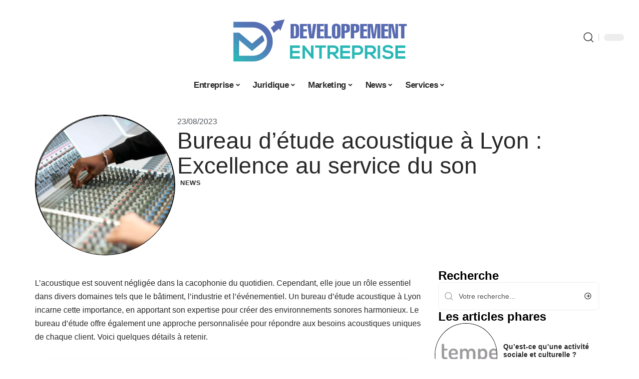

--- FILE ---
content_type: text/html; charset=UTF-8
request_url: https://www.developpement-entreprise.com/bureau-detude-acoustique-a-lyon-excellence-au-service-du-son/
body_size: 28035
content:
<!DOCTYPE html>
<html lang="fr-FR">
<head><meta charset="UTF-8"><script>if(navigator.userAgent.match(/MSIE|Internet Explorer/i)||navigator.userAgent.match(/Trident\/7\..*?rv:11/i)){var href=document.location.href;if(!href.match(/[?&]nowprocket/)){if(href.indexOf("?")==-1){if(href.indexOf("#")==-1){document.location.href=href+"?nowprocket=1"}else{document.location.href=href.replace("#","?nowprocket=1#")}}else{if(href.indexOf("#")==-1){document.location.href=href+"&nowprocket=1"}else{document.location.href=href.replace("#","&nowprocket=1#")}}}}</script><script>(()=>{class RocketLazyLoadScripts{constructor(){this.v="2.0.4",this.userEvents=["keydown","keyup","mousedown","mouseup","mousemove","mouseover","mouseout","touchmove","touchstart","touchend","touchcancel","wheel","click","dblclick","input"],this.attributeEvents=["onblur","onclick","oncontextmenu","ondblclick","onfocus","onmousedown","onmouseenter","onmouseleave","onmousemove","onmouseout","onmouseover","onmouseup","onmousewheel","onscroll","onsubmit"]}async t(){this.i(),this.o(),/iP(ad|hone)/.test(navigator.userAgent)&&this.h(),this.u(),this.l(this),this.m(),this.k(this),this.p(this),this._(),await Promise.all([this.R(),this.L()]),this.lastBreath=Date.now(),this.S(this),this.P(),this.D(),this.O(),this.M(),await this.C(this.delayedScripts.normal),await this.C(this.delayedScripts.defer),await this.C(this.delayedScripts.async),await this.T(),await this.F(),await this.j(),await this.A(),window.dispatchEvent(new Event("rocket-allScriptsLoaded")),this.everythingLoaded=!0,this.lastTouchEnd&&await new Promise(t=>setTimeout(t,500-Date.now()+this.lastTouchEnd)),this.I(),this.H(),this.U(),this.W()}i(){this.CSPIssue=sessionStorage.getItem("rocketCSPIssue"),document.addEventListener("securitypolicyviolation",t=>{this.CSPIssue||"script-src-elem"!==t.violatedDirective||"data"!==t.blockedURI||(this.CSPIssue=!0,sessionStorage.setItem("rocketCSPIssue",!0))},{isRocket:!0})}o(){window.addEventListener("pageshow",t=>{this.persisted=t.persisted,this.realWindowLoadedFired=!0},{isRocket:!0}),window.addEventListener("pagehide",()=>{this.onFirstUserAction=null},{isRocket:!0})}h(){let t;function e(e){t=e}window.addEventListener("touchstart",e,{isRocket:!0}),window.addEventListener("touchend",function i(o){o.changedTouches[0]&&t.changedTouches[0]&&Math.abs(o.changedTouches[0].pageX-t.changedTouches[0].pageX)<10&&Math.abs(o.changedTouches[0].pageY-t.changedTouches[0].pageY)<10&&o.timeStamp-t.timeStamp<200&&(window.removeEventListener("touchstart",e,{isRocket:!0}),window.removeEventListener("touchend",i,{isRocket:!0}),"INPUT"===o.target.tagName&&"text"===o.target.type||(o.target.dispatchEvent(new TouchEvent("touchend",{target:o.target,bubbles:!0})),o.target.dispatchEvent(new MouseEvent("mouseover",{target:o.target,bubbles:!0})),o.target.dispatchEvent(new PointerEvent("click",{target:o.target,bubbles:!0,cancelable:!0,detail:1,clientX:o.changedTouches[0].clientX,clientY:o.changedTouches[0].clientY})),event.preventDefault()))},{isRocket:!0})}q(t){this.userActionTriggered||("mousemove"!==t.type||this.firstMousemoveIgnored?"keyup"===t.type||"mouseover"===t.type||"mouseout"===t.type||(this.userActionTriggered=!0,this.onFirstUserAction&&this.onFirstUserAction()):this.firstMousemoveIgnored=!0),"click"===t.type&&t.preventDefault(),t.stopPropagation(),t.stopImmediatePropagation(),"touchstart"===this.lastEvent&&"touchend"===t.type&&(this.lastTouchEnd=Date.now()),"click"===t.type&&(this.lastTouchEnd=0),this.lastEvent=t.type,t.composedPath&&t.composedPath()[0].getRootNode()instanceof ShadowRoot&&(t.rocketTarget=t.composedPath()[0]),this.savedUserEvents.push(t)}u(){this.savedUserEvents=[],this.userEventHandler=this.q.bind(this),this.userEvents.forEach(t=>window.addEventListener(t,this.userEventHandler,{passive:!1,isRocket:!0})),document.addEventListener("visibilitychange",this.userEventHandler,{isRocket:!0})}U(){this.userEvents.forEach(t=>window.removeEventListener(t,this.userEventHandler,{passive:!1,isRocket:!0})),document.removeEventListener("visibilitychange",this.userEventHandler,{isRocket:!0}),this.savedUserEvents.forEach(t=>{(t.rocketTarget||t.target).dispatchEvent(new window[t.constructor.name](t.type,t))})}m(){const t="return false",e=Array.from(this.attributeEvents,t=>"data-rocket-"+t),i="["+this.attributeEvents.join("],[")+"]",o="[data-rocket-"+this.attributeEvents.join("],[data-rocket-")+"]",s=(e,i,o)=>{o&&o!==t&&(e.setAttribute("data-rocket-"+i,o),e["rocket"+i]=new Function("event",o),e.setAttribute(i,t))};new MutationObserver(t=>{for(const n of t)"attributes"===n.type&&(n.attributeName.startsWith("data-rocket-")||this.everythingLoaded?n.attributeName.startsWith("data-rocket-")&&this.everythingLoaded&&this.N(n.target,n.attributeName.substring(12)):s(n.target,n.attributeName,n.target.getAttribute(n.attributeName))),"childList"===n.type&&n.addedNodes.forEach(t=>{if(t.nodeType===Node.ELEMENT_NODE)if(this.everythingLoaded)for(const i of[t,...t.querySelectorAll(o)])for(const t of i.getAttributeNames())e.includes(t)&&this.N(i,t.substring(12));else for(const e of[t,...t.querySelectorAll(i)])for(const t of e.getAttributeNames())this.attributeEvents.includes(t)&&s(e,t,e.getAttribute(t))})}).observe(document,{subtree:!0,childList:!0,attributeFilter:[...this.attributeEvents,...e]})}I(){this.attributeEvents.forEach(t=>{document.querySelectorAll("[data-rocket-"+t+"]").forEach(e=>{this.N(e,t)})})}N(t,e){const i=t.getAttribute("data-rocket-"+e);i&&(t.setAttribute(e,i),t.removeAttribute("data-rocket-"+e))}k(t){Object.defineProperty(HTMLElement.prototype,"onclick",{get(){return this.rocketonclick||null},set(e){this.rocketonclick=e,this.setAttribute(t.everythingLoaded?"onclick":"data-rocket-onclick","this.rocketonclick(event)")}})}S(t){function e(e,i){let o=e[i];e[i]=null,Object.defineProperty(e,i,{get:()=>o,set(s){t.everythingLoaded?o=s:e["rocket"+i]=o=s}})}e(document,"onreadystatechange"),e(window,"onload"),e(window,"onpageshow");try{Object.defineProperty(document,"readyState",{get:()=>t.rocketReadyState,set(e){t.rocketReadyState=e},configurable:!0}),document.readyState="loading"}catch(t){console.log("WPRocket DJE readyState conflict, bypassing")}}l(t){this.originalAddEventListener=EventTarget.prototype.addEventListener,this.originalRemoveEventListener=EventTarget.prototype.removeEventListener,this.savedEventListeners=[],EventTarget.prototype.addEventListener=function(e,i,o){o&&o.isRocket||!t.B(e,this)&&!t.userEvents.includes(e)||t.B(e,this)&&!t.userActionTriggered||e.startsWith("rocket-")||t.everythingLoaded?t.originalAddEventListener.call(this,e,i,o):(t.savedEventListeners.push({target:this,remove:!1,type:e,func:i,options:o}),"mouseenter"!==e&&"mouseleave"!==e||t.originalAddEventListener.call(this,e,t.savedUserEvents.push,o))},EventTarget.prototype.removeEventListener=function(e,i,o){o&&o.isRocket||!t.B(e,this)&&!t.userEvents.includes(e)||t.B(e,this)&&!t.userActionTriggered||e.startsWith("rocket-")||t.everythingLoaded?t.originalRemoveEventListener.call(this,e,i,o):t.savedEventListeners.push({target:this,remove:!0,type:e,func:i,options:o})}}J(t,e){this.savedEventListeners=this.savedEventListeners.filter(i=>{let o=i.type,s=i.target||window;return e!==o||t!==s||(this.B(o,s)&&(i.type="rocket-"+o),this.$(i),!1)})}H(){EventTarget.prototype.addEventListener=this.originalAddEventListener,EventTarget.prototype.removeEventListener=this.originalRemoveEventListener,this.savedEventListeners.forEach(t=>this.$(t))}$(t){t.remove?this.originalRemoveEventListener.call(t.target,t.type,t.func,t.options):this.originalAddEventListener.call(t.target,t.type,t.func,t.options)}p(t){let e;function i(e){return t.everythingLoaded?e:e.split(" ").map(t=>"load"===t||t.startsWith("load.")?"rocket-jquery-load":t).join(" ")}function o(o){function s(e){const s=o.fn[e];o.fn[e]=o.fn.init.prototype[e]=function(){return this[0]===window&&t.userActionTriggered&&("string"==typeof arguments[0]||arguments[0]instanceof String?arguments[0]=i(arguments[0]):"object"==typeof arguments[0]&&Object.keys(arguments[0]).forEach(t=>{const e=arguments[0][t];delete arguments[0][t],arguments[0][i(t)]=e})),s.apply(this,arguments),this}}if(o&&o.fn&&!t.allJQueries.includes(o)){const e={DOMContentLoaded:[],"rocket-DOMContentLoaded":[]};for(const t in e)document.addEventListener(t,()=>{e[t].forEach(t=>t())},{isRocket:!0});o.fn.ready=o.fn.init.prototype.ready=function(i){function s(){parseInt(o.fn.jquery)>2?setTimeout(()=>i.bind(document)(o)):i.bind(document)(o)}return"function"==typeof i&&(t.realDomReadyFired?!t.userActionTriggered||t.fauxDomReadyFired?s():e["rocket-DOMContentLoaded"].push(s):e.DOMContentLoaded.push(s)),o([])},s("on"),s("one"),s("off"),t.allJQueries.push(o)}e=o}t.allJQueries=[],o(window.jQuery),Object.defineProperty(window,"jQuery",{get:()=>e,set(t){o(t)}})}P(){const t=new Map;document.write=document.writeln=function(e){const i=document.currentScript,o=document.createRange(),s=i.parentElement;let n=t.get(i);void 0===n&&(n=i.nextSibling,t.set(i,n));const c=document.createDocumentFragment();o.setStart(c,0),c.appendChild(o.createContextualFragment(e)),s.insertBefore(c,n)}}async R(){return new Promise(t=>{this.userActionTriggered?t():this.onFirstUserAction=t})}async L(){return new Promise(t=>{document.addEventListener("DOMContentLoaded",()=>{this.realDomReadyFired=!0,t()},{isRocket:!0})})}async j(){return this.realWindowLoadedFired?Promise.resolve():new Promise(t=>{window.addEventListener("load",t,{isRocket:!0})})}M(){this.pendingScripts=[];this.scriptsMutationObserver=new MutationObserver(t=>{for(const e of t)e.addedNodes.forEach(t=>{"SCRIPT"!==t.tagName||t.noModule||t.isWPRocket||this.pendingScripts.push({script:t,promise:new Promise(e=>{const i=()=>{const i=this.pendingScripts.findIndex(e=>e.script===t);i>=0&&this.pendingScripts.splice(i,1),e()};t.addEventListener("load",i,{isRocket:!0}),t.addEventListener("error",i,{isRocket:!0}),setTimeout(i,1e3)})})})}),this.scriptsMutationObserver.observe(document,{childList:!0,subtree:!0})}async F(){await this.X(),this.pendingScripts.length?(await this.pendingScripts[0].promise,await this.F()):this.scriptsMutationObserver.disconnect()}D(){this.delayedScripts={normal:[],async:[],defer:[]},document.querySelectorAll("script[type$=rocketlazyloadscript]").forEach(t=>{t.hasAttribute("data-rocket-src")?t.hasAttribute("async")&&!1!==t.async?this.delayedScripts.async.push(t):t.hasAttribute("defer")&&!1!==t.defer||"module"===t.getAttribute("data-rocket-type")?this.delayedScripts.defer.push(t):this.delayedScripts.normal.push(t):this.delayedScripts.normal.push(t)})}async _(){await this.L();let t=[];document.querySelectorAll("script[type$=rocketlazyloadscript][data-rocket-src]").forEach(e=>{let i=e.getAttribute("data-rocket-src");if(i&&!i.startsWith("data:")){i.startsWith("//")&&(i=location.protocol+i);try{const o=new URL(i).origin;o!==location.origin&&t.push({src:o,crossOrigin:e.crossOrigin||"module"===e.getAttribute("data-rocket-type")})}catch(t){}}}),t=[...new Map(t.map(t=>[JSON.stringify(t),t])).values()],this.Y(t,"preconnect")}async G(t){if(await this.K(),!0!==t.noModule||!("noModule"in HTMLScriptElement.prototype))return new Promise(e=>{let i;function o(){(i||t).setAttribute("data-rocket-status","executed"),e()}try{if(navigator.userAgent.includes("Firefox/")||""===navigator.vendor||this.CSPIssue)i=document.createElement("script"),[...t.attributes].forEach(t=>{let e=t.nodeName;"type"!==e&&("data-rocket-type"===e&&(e="type"),"data-rocket-src"===e&&(e="src"),i.setAttribute(e,t.nodeValue))}),t.text&&(i.text=t.text),t.nonce&&(i.nonce=t.nonce),i.hasAttribute("src")?(i.addEventListener("load",o,{isRocket:!0}),i.addEventListener("error",()=>{i.setAttribute("data-rocket-status","failed-network"),e()},{isRocket:!0}),setTimeout(()=>{i.isConnected||e()},1)):(i.text=t.text,o()),i.isWPRocket=!0,t.parentNode.replaceChild(i,t);else{const i=t.getAttribute("data-rocket-type"),s=t.getAttribute("data-rocket-src");i?(t.type=i,t.removeAttribute("data-rocket-type")):t.removeAttribute("type"),t.addEventListener("load",o,{isRocket:!0}),t.addEventListener("error",i=>{this.CSPIssue&&i.target.src.startsWith("data:")?(console.log("WPRocket: CSP fallback activated"),t.removeAttribute("src"),this.G(t).then(e)):(t.setAttribute("data-rocket-status","failed-network"),e())},{isRocket:!0}),s?(t.fetchPriority="high",t.removeAttribute("data-rocket-src"),t.src=s):t.src="data:text/javascript;base64,"+window.btoa(unescape(encodeURIComponent(t.text)))}}catch(i){t.setAttribute("data-rocket-status","failed-transform"),e()}});t.setAttribute("data-rocket-status","skipped")}async C(t){const e=t.shift();return e?(e.isConnected&&await this.G(e),this.C(t)):Promise.resolve()}O(){this.Y([...this.delayedScripts.normal,...this.delayedScripts.defer,...this.delayedScripts.async],"preload")}Y(t,e){this.trash=this.trash||[];let i=!0;var o=document.createDocumentFragment();t.forEach(t=>{const s=t.getAttribute&&t.getAttribute("data-rocket-src")||t.src;if(s&&!s.startsWith("data:")){const n=document.createElement("link");n.href=s,n.rel=e,"preconnect"!==e&&(n.as="script",n.fetchPriority=i?"high":"low"),t.getAttribute&&"module"===t.getAttribute("data-rocket-type")&&(n.crossOrigin=!0),t.crossOrigin&&(n.crossOrigin=t.crossOrigin),t.integrity&&(n.integrity=t.integrity),t.nonce&&(n.nonce=t.nonce),o.appendChild(n),this.trash.push(n),i=!1}}),document.head.appendChild(o)}W(){this.trash.forEach(t=>t.remove())}async T(){try{document.readyState="interactive"}catch(t){}this.fauxDomReadyFired=!0;try{await this.K(),this.J(document,"readystatechange"),document.dispatchEvent(new Event("rocket-readystatechange")),await this.K(),document.rocketonreadystatechange&&document.rocketonreadystatechange(),await this.K(),this.J(document,"DOMContentLoaded"),document.dispatchEvent(new Event("rocket-DOMContentLoaded")),await this.K(),this.J(window,"DOMContentLoaded"),window.dispatchEvent(new Event("rocket-DOMContentLoaded"))}catch(t){console.error(t)}}async A(){try{document.readyState="complete"}catch(t){}try{await this.K(),this.J(document,"readystatechange"),document.dispatchEvent(new Event("rocket-readystatechange")),await this.K(),document.rocketonreadystatechange&&document.rocketonreadystatechange(),await this.K(),this.J(window,"load"),window.dispatchEvent(new Event("rocket-load")),await this.K(),window.rocketonload&&window.rocketonload(),await this.K(),this.allJQueries.forEach(t=>t(window).trigger("rocket-jquery-load")),await this.K(),this.J(window,"pageshow");const t=new Event("rocket-pageshow");t.persisted=this.persisted,window.dispatchEvent(t),await this.K(),window.rocketonpageshow&&window.rocketonpageshow({persisted:this.persisted})}catch(t){console.error(t)}}async K(){Date.now()-this.lastBreath>45&&(await this.X(),this.lastBreath=Date.now())}async X(){return document.hidden?new Promise(t=>setTimeout(t)):new Promise(t=>requestAnimationFrame(t))}B(t,e){return e===document&&"readystatechange"===t||(e===document&&"DOMContentLoaded"===t||(e===window&&"DOMContentLoaded"===t||(e===window&&"load"===t||e===window&&"pageshow"===t)))}static run(){(new RocketLazyLoadScripts).t()}}RocketLazyLoadScripts.run()})();</script>
    
    <meta http-equiv="X-UA-Compatible" content="IE=edge">
    <meta name="viewport" content="width=device-width, initial-scale=1">
    <link rel="profile" href="https://gmpg.org/xfn/11">
	<meta name='robots' content='index, follow, max-image-preview:large, max-snippet:-1, max-video-preview:-1' />
            <link rel="apple-touch-icon" href="https://www.developpement-entreprise.com/wp-content/uploads/developpement-entreprise.com-512x512_2-1.png"/>
		            <meta name="msapplication-TileColor" content="#ffffff">
            <meta name="msapplication-TileImage" content="https://www.developpement-entreprise.com/wp-content/uploads/developpement-entreprise.com-512x512_2-1.png"/>
		<meta http-equiv="Content-Security-Policy" content="upgrade-insecure-requests">

	<!-- This site is optimized with the Yoast SEO plugin v26.8 - https://yoast.com/product/yoast-seo-wordpress/ -->
	<title>Expertise acoustique : Un bureau d’étude à Lyon</title>
	<meta name="description" content="Expert en acoustique à Lyon. Découvrez des solutions sur mesure pour maîtriser le son. Bureau d&#039;études spécialisé en isolation et en traitement acoustiques." />
	<link rel="canonical" href="https://www.developpement-entreprise.com/bureau-detude-acoustique-a-lyon-excellence-au-service-du-son/" />
	<meta property="og:locale" content="fr_FR" />
	<meta property="og:type" content="article" />
	<meta property="og:title" content="Expertise acoustique : Un bureau d’étude à Lyon" />
	<meta property="og:description" content="Expert en acoustique à Lyon. Découvrez des solutions sur mesure pour maîtriser le son. Bureau d&#039;études spécialisé en isolation et en traitement acoustiques." />
	<meta property="og:url" content="https://www.developpement-entreprise.com/bureau-detude-acoustique-a-lyon-excellence-au-service-du-son/" />
	<meta property="og:site_name" content="Développement Entreprise" />
	<meta property="article:published_time" content="2023-08-23T11:12:07+00:00" />
	<meta property="og:image" content="https://www.developpement-entreprise.com/wp-content/uploads/hands-of-male-college-students-at-sound-mixer-in-recording-studio-scaled.jpg" />
	<meta property="og:image:width" content="1170" />
	<meta property="og:image:height" content="780" />
	<meta property="og:image:type" content="image/jpeg" />
	<meta name="author" content="Agathe" />
	<meta name="twitter:card" content="summary_large_image" />
	<meta name="twitter:label1" content="Écrit par" />
	<meta name="twitter:data1" content="Agathe" />
	<meta name="twitter:label2" content="Durée de lecture estimée" />
	<meta name="twitter:data2" content="3 minutes" />
	<script type="application/ld+json" class="yoast-schema-graph">{"@context":"https://schema.org","@graph":[{"@type":"Article","@id":"https://www.developpement-entreprise.com/bureau-detude-acoustique-a-lyon-excellence-au-service-du-son/#article","isPartOf":{"@id":"https://www.developpement-entreprise.com/bureau-detude-acoustique-a-lyon-excellence-au-service-du-son/"},"author":{"name":"Agathe","@id":"https://www.developpement-entreprise.com/#/schema/person/244d1c6c7b860d4b1793502abf57cdaa"},"headline":"Bureau d&rsquo;étude acoustique à Lyon : Excellence au service du son","datePublished":"2023-08-23T11:12:07+00:00","mainEntityOfPage":{"@id":"https://www.developpement-entreprise.com/bureau-detude-acoustique-a-lyon-excellence-au-service-du-son/"},"wordCount":608,"image":{"@id":"https://www.developpement-entreprise.com/bureau-detude-acoustique-a-lyon-excellence-au-service-du-son/#primaryimage"},"thumbnailUrl":"https://www.developpement-entreprise.com/wp-content/uploads/hands-of-male-college-students-at-sound-mixer-in-recording-studio-scaled.jpg","articleSection":["News"],"inLanguage":"fr-FR"},{"@type":"WebPage","@id":"https://www.developpement-entreprise.com/bureau-detude-acoustique-a-lyon-excellence-au-service-du-son/","url":"https://www.developpement-entreprise.com/bureau-detude-acoustique-a-lyon-excellence-au-service-du-son/","name":"Expertise acoustique : Un bureau d’étude à Lyon","isPartOf":{"@id":"https://www.developpement-entreprise.com/#website"},"primaryImageOfPage":{"@id":"https://www.developpement-entreprise.com/bureau-detude-acoustique-a-lyon-excellence-au-service-du-son/#primaryimage"},"image":{"@id":"https://www.developpement-entreprise.com/bureau-detude-acoustique-a-lyon-excellence-au-service-du-son/#primaryimage"},"thumbnailUrl":"https://www.developpement-entreprise.com/wp-content/uploads/hands-of-male-college-students-at-sound-mixer-in-recording-studio-scaled.jpg","datePublished":"2023-08-23T11:12:07+00:00","author":{"@id":"https://www.developpement-entreprise.com/#/schema/person/244d1c6c7b860d4b1793502abf57cdaa"},"description":"Expert en acoustique à Lyon. Découvrez des solutions sur mesure pour maîtriser le son. Bureau d'études spécialisé en isolation et en traitement acoustiques.","breadcrumb":{"@id":"https://www.developpement-entreprise.com/bureau-detude-acoustique-a-lyon-excellence-au-service-du-son/#breadcrumb"},"inLanguage":"fr-FR","potentialAction":[{"@type":"ReadAction","target":["https://www.developpement-entreprise.com/bureau-detude-acoustique-a-lyon-excellence-au-service-du-son/"]}]},{"@type":"ImageObject","inLanguage":"fr-FR","@id":"https://www.developpement-entreprise.com/bureau-detude-acoustique-a-lyon-excellence-au-service-du-son/#primaryimage","url":"https://www.developpement-entreprise.com/wp-content/uploads/hands-of-male-college-students-at-sound-mixer-in-recording-studio-scaled.jpg","contentUrl":"https://www.developpement-entreprise.com/wp-content/uploads/hands-of-male-college-students-at-sound-mixer-in-recording-studio-scaled.jpg","width":1170,"height":780},{"@type":"BreadcrumbList","@id":"https://www.developpement-entreprise.com/bureau-detude-acoustique-a-lyon-excellence-au-service-du-son/#breadcrumb","itemListElement":[{"@type":"ListItem","position":1,"name":"Accueil","item":"https://www.developpement-entreprise.com/"},{"@type":"ListItem","position":2,"name":"Bureau d&rsquo;étude acoustique à Lyon : Excellence au service du son"}]},{"@type":"WebSite","@id":"https://www.developpement-entreprise.com/#website","url":"https://www.developpement-entreprise.com/","name":"Développement Entreprise","description":"Pour bien entreprendre","potentialAction":[{"@type":"SearchAction","target":{"@type":"EntryPoint","urlTemplate":"https://www.developpement-entreprise.com/?s={search_term_string}"},"query-input":{"@type":"PropertyValueSpecification","valueRequired":true,"valueName":"search_term_string"}}],"inLanguage":"fr-FR"},{"@type":"Person","@id":"https://www.developpement-entreprise.com/#/schema/person/244d1c6c7b860d4b1793502abf57cdaa","name":"Agathe","image":{"@type":"ImageObject","inLanguage":"fr-FR","@id":"https://www.developpement-entreprise.com/#/schema/person/image/","url":"https://secure.gravatar.com/avatar/cefddef55858001df639789cb8c7d36e2fc5799daabde2cb0bda87381d283bd4?s=96&d=mm&r=g","contentUrl":"https://secure.gravatar.com/avatar/cefddef55858001df639789cb8c7d36e2fc5799daabde2cb0bda87381d283bd4?s=96&d=mm&r=g","caption":"Agathe"}}]}</script>
	<!-- / Yoast SEO plugin. -->


<link rel="alternate" type="application/rss+xml" title="Développement Entreprise &raquo; Flux" href="https://www.developpement-entreprise.com/feed/" />
<link rel="alternate" title="oEmbed (JSON)" type="application/json+oembed" href="https://www.developpement-entreprise.com/wp-json/oembed/1.0/embed?url=https%3A%2F%2Fwww.developpement-entreprise.com%2Fbureau-detude-acoustique-a-lyon-excellence-au-service-du-son%2F" />
<link rel="alternate" title="oEmbed (XML)" type="text/xml+oembed" href="https://www.developpement-entreprise.com/wp-json/oembed/1.0/embed?url=https%3A%2F%2Fwww.developpement-entreprise.com%2Fbureau-detude-acoustique-a-lyon-excellence-au-service-du-son%2F&#038;format=xml" />
<style id='wp-img-auto-sizes-contain-inline-css'>
img:is([sizes=auto i],[sizes^="auto," i]){contain-intrinsic-size:3000px 1500px}
/*# sourceURL=wp-img-auto-sizes-contain-inline-css */
</style>
<link data-minify="1" rel='stylesheet' id='global-tweaks-css' href='https://www.developpement-entreprise.com/wp-content/cache/min/1/wp-content/plugins/zz-awp-optimize/assets/css/global-tweaks.css?ver=1769101781' media='all' />
<link data-minify="1" rel='stylesheet' id='theme-tweaks-css' href='https://www.developpement-entreprise.com/wp-content/cache/min/1/wp-content/plugins/zz-awp-optimize/inc/themes/foxiz/assets/css/tweaks.css?ver=1769101781' media='all' />
<link data-minify="1" rel='stylesheet' id='font-system-css' href='https://www.developpement-entreprise.com/wp-content/cache/min/1/wp-content/plugins/zz-awp-optimize/assets/css/font-system.css?ver=1769101781' media='all' />
<style id='wp-emoji-styles-inline-css'>

	img.wp-smiley, img.emoji {
		display: inline !important;
		border: none !important;
		box-shadow: none !important;
		height: 1em !important;
		width: 1em !important;
		margin: 0 0.07em !important;
		vertical-align: -0.1em !important;
		background: none !important;
		padding: 0 !important;
	}
/*# sourceURL=wp-emoji-styles-inline-css */
</style>
<link rel='stylesheet' id='elementor-frontend-css' href='https://www.developpement-entreprise.com/wp-content/plugins/elementor/assets/css/frontend.min.css?ver=3.34.2' media='all' />
<link rel='stylesheet' id='elementor-post-3402-css' href='https://www.developpement-entreprise.com/wp-content/uploads/elementor/css/post-3402.css?ver=1769101780' media='all' />
<link rel='stylesheet' id='elementor-post-3646-css' href='https://www.developpement-entreprise.com/wp-content/uploads/elementor/css/post-3646.css?ver=1769101782' media='all' />
<link data-minify="1" rel='stylesheet' id='foxiz-main-css' href='https://www.developpement-entreprise.com/wp-content/cache/min/1/wp-content/themes/foxiz/assets/css/main.css?ver=1769101781' media='all' />
<link data-minify="1" rel='stylesheet' id='foxiz-print-css' href='https://www.developpement-entreprise.com/wp-content/cache/min/1/wp-content/themes/foxiz/assets/css/print.css?ver=1769101781' media='all' />
<link rel='stylesheet' id='foxiz-style-css' href='https://www.developpement-entreprise.com/wp-content/themes/foxiz-child-029/style.css?ver=1.8.1' media='all' />
<style id='foxiz-style-inline-css'>
:root {--g-color :#2B7B9A;--g-color-90 :#2B7B9Ae6;}[data-theme="dark"].is-hd-4 {--nav-bg: #191c20;--nav-bg-from: #191c20;--nav-bg-to: #191c20;}[data-theme="dark"].is-hd-5, [data-theme="dark"].is-hd-5:not(.sticky-on) {--nav-bg: #191c20;--nav-bg-from: #191c20;--nav-bg-to: #191c20;}:root {--max-width-wo-sb : 860px;--hyperlink-line-color :var(--g-color);}.search-header:before { background-repeat : no-repeat;background-size : cover;background-attachment : scroll;background-position : center center;}[data-theme="dark"] .search-header:before { background-repeat : no-repeat;background-size : cover;background-attachment : scroll;background-position : center center;}.footer-has-bg { background-color : #88888812;}#amp-mobile-version-switcher { display: none; }
/*# sourceURL=foxiz-style-inline-css */
</style>
<link data-minify="1" rel='stylesheet' id='foxiz-parent-css' href='https://www.developpement-entreprise.com/wp-content/cache/min/1/wp-content/themes/foxiz/style.css?ver=1769101781' media='all' />
<link rel='stylesheet' id='foxiz-child-css' href='https://www.developpement-entreprise.com/wp-content/themes/foxiz-child-029/style.css?ver=1759335890' media='all' />
<link data-minify="1" rel='stylesheet' id='foxiz-theme029-color-css' href='https://www.developpement-entreprise.com/wp-content/cache/min/1/wp-content/themes/foxiz-child-029/style-theme029-color.css?ver=1769101781' media='all' />
<link data-minify="1" rel='stylesheet' id='foxiz-theme029-general-css' href='https://www.developpement-entreprise.com/wp-content/cache/min/1/wp-content/themes/foxiz-child-029/style-theme029-general.css?ver=1769101781' media='all' />
<link data-minify="1" rel='stylesheet' id='foxiz-theme029-css' href='https://www.developpement-entreprise.com/wp-content/cache/min/1/wp-content/themes/foxiz-child-029/style-theme029.css?ver=1769101781' media='all' />
<link data-minify="1" rel='stylesheet' id='foxiz-contact-css' href='https://www.developpement-entreprise.com/wp-content/cache/min/1/wp-content/themes/foxiz-child-029/style-contact.css?ver=1769101781' media='all' />
<link data-minify="1" rel='stylesheet' id='foxiz-custom-css' href='https://www.developpement-entreprise.com/wp-content/cache/min/1/wp-content/themes/foxiz-child-029/style-custom.css?ver=1769101781' media='all' />
<style id='rocket-lazyload-inline-css'>
.rll-youtube-player{position:relative;padding-bottom:56.23%;height:0;overflow:hidden;max-width:100%;}.rll-youtube-player:focus-within{outline: 2px solid currentColor;outline-offset: 5px;}.rll-youtube-player iframe{position:absolute;top:0;left:0;width:100%;height:100%;z-index:100;background:0 0}.rll-youtube-player img{bottom:0;display:block;left:0;margin:auto;max-width:100%;width:100%;position:absolute;right:0;top:0;border:none;height:auto;-webkit-transition:.4s all;-moz-transition:.4s all;transition:.4s all}.rll-youtube-player img:hover{-webkit-filter:brightness(75%)}.rll-youtube-player .play{height:100%;width:100%;left:0;top:0;position:absolute;background:var(--wpr-bg-3252be9e-cee4-410d-9e04-b341b36ac276) no-repeat center;background-color: transparent !important;cursor:pointer;border:none;}.wp-embed-responsive .wp-has-aspect-ratio .rll-youtube-player{position:absolute;padding-bottom:0;width:100%;height:100%;top:0;bottom:0;left:0;right:0}
/*# sourceURL=rocket-lazyload-inline-css */
</style>
<script src="https://www.developpement-entreprise.com/wp-includes/js/jquery/jquery.min.js?ver=3.7.1" id="jquery-core-js" data-rocket-defer defer></script>
<script src="https://www.developpement-entreprise.com/wp-includes/js/jquery/jquery-migrate.min.js?ver=3.4.1" id="jquery-migrate-js" data-rocket-defer defer></script>
<link rel="https://api.w.org/" href="https://www.developpement-entreprise.com/wp-json/" /><link rel="alternate" title="JSON" type="application/json" href="https://www.developpement-entreprise.com/wp-json/wp/v2/posts/1545" /><meta name="generator" content="WordPress 6.9" />
<link rel='shortlink' href='https://www.developpement-entreprise.com/?p=1545' />
<link rel="EditURI" type="application/rsd+xml" title="RSD" href="https://www.developpement-entreprise.com/send.php?rsd" />
<!-- Google tag (gtag.js) -->
<script type="rocketlazyloadscript" async data-rocket-src="https://www.googletagmanager.com/gtag/js?id=G-H7VQ25LM7C"></script>
<script type="rocketlazyloadscript">
  window.dataLayer = window.dataLayer || [];
  function gtag(){dataLayer.push(arguments);}
  gtag('js', new Date());

  gtag('config', 'G-H7VQ25LM7C');
</script>
<link rel="icon" type="image/png" href="/wp-content/uploads/fbrfg/favicon-96x96.png" sizes="96x96" />
<link rel="icon" type="image/svg+xml" href="/wp-content/uploads/fbrfg/favicon.svg" />
<link rel="shortcut icon" href="/wp-content/uploads/fbrfg/favicon.ico" />
<link rel="apple-touch-icon" sizes="180x180" href="/wp-content/uploads/fbrfg/apple-touch-icon.png" />
<link rel="manifest" href="/wp-content/uploads/fbrfg/site.webmanifest" /><style>
        .elementor-widget-sidebar {
            position: sticky !important;
            top: 20px !important;
        }
    </style><meta name="generator" content="Elementor 3.34.2; features: e_font_icon_svg, additional_custom_breakpoints; settings: css_print_method-external, google_font-enabled, font_display-swap">
			<style>
				.e-con.e-parent:nth-of-type(n+4):not(.e-lazyloaded):not(.e-no-lazyload),
				.e-con.e-parent:nth-of-type(n+4):not(.e-lazyloaded):not(.e-no-lazyload) * {
					background-image: none !important;
				}
				@media screen and (max-height: 1024px) {
					.e-con.e-parent:nth-of-type(n+3):not(.e-lazyloaded):not(.e-no-lazyload),
					.e-con.e-parent:nth-of-type(n+3):not(.e-lazyloaded):not(.e-no-lazyload) * {
						background-image: none !important;
					}
				}
				@media screen and (max-height: 640px) {
					.e-con.e-parent:nth-of-type(n+2):not(.e-lazyloaded):not(.e-no-lazyload),
					.e-con.e-parent:nth-of-type(n+2):not(.e-lazyloaded):not(.e-no-lazyload) * {
						background-image: none !important;
					}
				}
			</style>
			<link rel="icon" href="https://www.developpement-entreprise.com/wp-content/uploads/fav.png.webp" sizes="32x32" />
<link rel="icon" href="https://www.developpement-entreprise.com/wp-content/uploads/fav.png.webp" sizes="192x192" />
<link rel="apple-touch-icon" href="https://www.developpement-entreprise.com/wp-content/uploads/fav.png.webp" />
<meta name="msapplication-TileImage" content="https://www.developpement-entreprise.com/wp-content/uploads/fav.png" />
<noscript><style id="rocket-lazyload-nojs-css">.rll-youtube-player, [data-lazy-src]{display:none !important;}</style></noscript><style id="wpr-lazyload-bg-container"></style><style id="wpr-lazyload-bg-exclusion"></style>
<noscript>
<style id="wpr-lazyload-bg-nostyle">.rll-youtube-player .play{--wpr-bg-3252be9e-cee4-410d-9e04-b341b36ac276: url('https://www.developpement-entreprise.com/wp-content/plugins/wp-rocket/assets/img/youtube.png');}</style>
</noscript>
<script type="application/javascript">const rocket_pairs = [{"selector":".rll-youtube-player .play","style":".rll-youtube-player .play{--wpr-bg-3252be9e-cee4-410d-9e04-b341b36ac276: url('https:\/\/www.developpement-entreprise.com\/wp-content\/plugins\/wp-rocket\/assets\/img\/youtube.png');}","hash":"3252be9e-cee4-410d-9e04-b341b36ac276","url":"https:\/\/www.developpement-entreprise.com\/wp-content\/plugins\/wp-rocket\/assets\/img\/youtube.png"}]; const rocket_excluded_pairs = [];</script><meta name="generator" content="WP Rocket 3.20.3" data-wpr-features="wpr_lazyload_css_bg_img wpr_delay_js wpr_defer_js wpr_minify_js wpr_lazyload_images wpr_lazyload_iframes wpr_image_dimensions wpr_cache_webp wpr_minify_css wpr_desktop" /></head>
<body data-rsssl=1 class="wp-singular post-template-default single single-post postid-1545 single-format-standard wp-embed-responsive wp-theme-foxiz wp-child-theme-foxiz-child-029 elementor-default elementor-kit-3402 menu-ani-1 hover-ani-1 is-rm-1 is-hd-5 is-stemplate is-backtop none-m-backtop is-mstick is-smart-sticky" data-theme="default">
<div data-rocket-location-hash="7e4f4a3adee48df92822953dbaffab3d" class="site-outer">
	        <header data-rocket-location-hash="72b3466cc4fb913b837b2431957584e6" id="site-header" class="header-wrap rb-section header-5 header-fw style-none has-quick-menu">
			        <div data-rocket-location-hash="bf588db960b64fe2d3b70204ea757e70" class="reading-indicator"><span id="reading-progress"></span></div>
		            <div data-rocket-location-hash="eaf1f195b4aae053ed5d930ce5d3c91f" class="logo-sec">
                <div class="logo-sec-inner rb-container edge-padding">
                    <div class="logo-sec-left">
						                    </div>
                    <div class="logo-sec-center">        <div class="logo-wrap is-image-logo site-branding">
            <a href="https://www.developpement-entreprise.com/" class="logo" title="Développement Entreprise">
				<img width="800" height="400" class="logo-default" data-mode="default" src="https://www.developpement-entreprise.com/wp-content/uploads/developpement-entreprise.com-800x400-1.png" srcset="https://www.developpement-entreprise.com/wp-content/uploads/developpement-entreprise.com-800x400-1.png 1x,https://www.developpement-entreprise.com/wp-content/uploads/developpement-entreprise.com-800x400-1.png 2x" alt="Développement Entreprise" decoding="async" loading="eager"><img width="800" height="400" class="logo-dark" data-mode="dark" src="https://www.developpement-entreprise.com/wp-content/uploads/developpement-entreprise.com-800x400-1.png" srcset="https://www.developpement-entreprise.com/wp-content/uploads/developpement-entreprise.com-800x400-1.png 1x,https://www.developpement-entreprise.com/wp-content/uploads/developpement-entreprise.com-800x400-1.png 2x" alt="Développement Entreprise" decoding="async" loading="eager">            </a>
        </div>
		</div>
                    <div class="logo-sec-right">
                        <div class="navbar-right">
							        <div class="wnav-holder w-header-search header-dropdown-outer">
            <a href="#" data-title="Recherche" class="icon-holder header-element search-btn search-trigger" aria-label="search">
				<i class="rbi rbi-search wnav-icon" aria-hidden="true"></i>				            </a>
			                <div class="header-dropdown">
                    <div class="header-search-form">
						        <form method="get" action="https://www.developpement-entreprise.com/" class="rb-search-form">
            <div class="search-form-inner">
				                    <span class="search-icon"><i class="rbi rbi-search" aria-hidden="true"></i></span>
				                <span class="search-text"><input type="text" class="field" placeholder="Votre recherche..." value="" name="s"/></span>
                <span class="rb-search-submit"><input type="submit" value="Recherche"/>                        <i class="rbi rbi-cright" aria-hidden="true"></i></span>
            </div>
        </form>
							                    </div>
                </div>
			        </div>
		        <div class="dark-mode-toggle-wrap">
            <div class="dark-mode-toggle">
                <span class="dark-mode-slide">
                    <i class="dark-mode-slide-btn mode-icon-dark" data-title="Mode lumière"><svg class="svg-icon svg-mode-dark" aria-hidden="true" role="img" focusable="false" xmlns="http://www.w3.org/2000/svg" viewBox="0 0 512 512"><path fill="currentColor" d="M507.681,209.011c-1.297-6.991-7.324-12.111-14.433-12.262c-7.104-0.122-13.347,4.711-14.936,11.643 c-15.26,66.497-73.643,112.94-141.978,112.94c-80.321,0-145.667-65.346-145.667-145.666c0-68.335,46.443-126.718,112.942-141.976 c6.93-1.59,11.791-7.826,11.643-14.934c-0.149-7.108-5.269-13.136-12.259-14.434C287.546,1.454,271.735,0,256,0 C187.62,0,123.333,26.629,74.98,74.981C26.628,123.333,0,187.62,0,256s26.628,132.667,74.98,181.019 C123.333,485.371,187.62,512,256,512s132.667-26.629,181.02-74.981C485.372,388.667,512,324.38,512,256 C512,240.278,510.546,224.469,507.681,209.011z" /></svg></i>
                    <i class="dark-mode-slide-btn mode-icon-default" data-title="Mode sombre"><svg class="svg-icon svg-mode-light" aria-hidden="true" role="img" focusable="false" xmlns="http://www.w3.org/2000/svg" viewBox="0 0 232.447 232.447"><path fill="currentColor" d="M116.211,194.8c-4.143,0-7.5,3.357-7.5,7.5v22.643c0,4.143,3.357,7.5,7.5,7.5s7.5-3.357,7.5-7.5V202.3 C123.711,198.157,120.354,194.8,116.211,194.8z" /><path fill="currentColor" d="M116.211,37.645c4.143,0,7.5-3.357,7.5-7.5V7.505c0-4.143-3.357-7.5-7.5-7.5s-7.5,3.357-7.5,7.5v22.641 C108.711,34.288,112.068,37.645,116.211,37.645z" /><path fill="currentColor" d="M50.054,171.78l-16.016,16.008c-2.93,2.929-2.931,7.677-0.003,10.606c1.465,1.466,3.385,2.198,5.305,2.198 c1.919,0,3.838-0.731,5.302-2.195l16.016-16.008c2.93-2.929,2.931-7.677,0.003-10.606C57.731,168.852,52.982,168.851,50.054,171.78 z" /><path fill="currentColor" d="M177.083,62.852c1.919,0,3.838-0.731,5.302-2.195L198.4,44.649c2.93-2.929,2.931-7.677,0.003-10.606 c-2.93-2.932-7.679-2.931-10.607-0.003l-16.016,16.008c-2.93,2.929-2.931,7.677-0.003,10.607 C173.243,62.12,175.163,62.852,177.083,62.852z" /><path fill="currentColor" d="M37.645,116.224c0-4.143-3.357-7.5-7.5-7.5H7.5c-4.143,0-7.5,3.357-7.5,7.5s3.357,7.5,7.5,7.5h22.645 C34.287,123.724,37.645,120.366,37.645,116.224z" /><path fill="currentColor" d="M224.947,108.724h-22.652c-4.143,0-7.5,3.357-7.5,7.5s3.357,7.5,7.5,7.5h22.652c4.143,0,7.5-3.357,7.5-7.5 S229.09,108.724,224.947,108.724z" /><path fill="currentColor" d="M50.052,60.655c1.465,1.465,3.384,2.197,5.304,2.197c1.919,0,3.839-0.732,5.303-2.196c2.93-2.929,2.93-7.678,0.001-10.606 L44.652,34.042c-2.93-2.93-7.679-2.929-10.606-0.001c-2.93,2.929-2.93,7.678-0.001,10.606L50.052,60.655z" /><path fill="currentColor" d="M182.395,171.782c-2.93-2.929-7.679-2.93-10.606-0.001c-2.93,2.929-2.93,7.678-0.001,10.607l16.007,16.008 c1.465,1.465,3.384,2.197,5.304,2.197c1.919,0,3.839-0.732,5.303-2.196c2.93-2.929,2.93-7.678,0.001-10.607L182.395,171.782z" /><path fill="currentColor" d="M116.22,48.7c-37.232,0-67.523,30.291-67.523,67.523s30.291,67.523,67.523,67.523s67.522-30.291,67.522-67.523 S153.452,48.7,116.22,48.7z M116.22,168.747c-28.962,0-52.523-23.561-52.523-52.523S87.258,63.7,116.22,63.7 c28.961,0,52.522,23.562,52.522,52.523S145.181,168.747,116.22,168.747z" /></svg></i>
                </span>
            </div>
        </div>
		                        </div>
                    </div>
                </div>
            </div>
            <div id="navbar-outer" class="navbar-outer">
                <div id="sticky-holder" class="sticky-holder">
                    <div class="navbar-wrap">
                        <div class="rb-container edge-padding">
                            <div class="navbar-inner">
                                <div class="navbar-center">
									        <nav id="site-navigation" class="main-menu-wrap" aria-label="main menu"><ul id="menu-main-1" class="main-menu rb-menu large-menu" itemscope itemtype="https://www.schema.org/SiteNavigationElement"><li class="menu-item menu-item-type-taxonomy menu-item-object-category menu-item-has-children menu-item-15 menu-item-has-children menu-has-child-mega is-child-wide"><a href="https://www.developpement-entreprise.com/business/"><span>Entreprise</span></a><div class="mega-dropdown is-mega-category mega-menu-has-children"><div class="rb-container edge-padding"><div class="mega-dropdown-inner">
<ul class="sub-menu">
	<li id="menu-item-318" class="menu-item menu-item-type-custom menu-item-object-custom menu-item-318"><a href="#"><span>#</span></a></li>
</ul>
<div class="mega-header mega-header-fw"><span class="h4">Entreprise</span><a class="mega-link is-meta" href="https://www.developpement-entreprise.com/business/"><span>Show More</span><i class="rbi rbi-cright" aria-hidden="true"></i></a></div><div id="mega-listing-15" class="block-wrap block-small block-grid block-grid-small-1 rb-columns rb-col-5 is-gap-10"><div class="block-inner">        <div class="p-wrap p-grid p-grid-small-1" data-pid="3142">
	            <div class="feat-holder overlay-text">
				        <div class="p-featured">
			        <a class="p-flink" href="https://www.developpement-entreprise.com/les-benefices-du-travail-en-2x8-pour-la-productivite-des-entreprises/" title="Les bénéfices du travail en 2&#215;8 pour la productivité des entreprises">
			<img width="330" height="220" src="data:image/svg+xml,%3Csvg%20xmlns='http://www.w3.org/2000/svg'%20viewBox='0%200%20330%20220'%3E%3C/svg%3E" class="featured-img wp-post-image" alt="" decoding="async" data-lazy-srcset="https://www.developpement-entreprise.com/wp-content/uploads/generated_6102120412899364683-scaled.png 1170w, https://www.developpement-entreprise.com/wp-content/uploads/generated_6102120412899364683-515x343.png 515w, https://www.developpement-entreprise.com/wp-content/uploads/generated_6102120412899364683-768x512.png 768w" data-lazy-sizes="auto, (max-width: 330px) 100vw, 330px" data-lazy-src="https://www.developpement-entreprise.com/wp-content/uploads/generated_6102120412899364683-scaled.png" /><noscript><img loading="lazy" width="330" height="220" src="https://www.developpement-entreprise.com/wp-content/uploads/generated_6102120412899364683-scaled.png" class="featured-img wp-post-image" alt="" loading="lazy" decoding="async" srcset="https://www.developpement-entreprise.com/wp-content/uploads/generated_6102120412899364683-scaled.png 1170w, https://www.developpement-entreprise.com/wp-content/uploads/generated_6102120412899364683-515x343.png 515w, https://www.developpement-entreprise.com/wp-content/uploads/generated_6102120412899364683-768x512.png 768w" sizes="auto, (max-width: 330px) 100vw, 330px" /></noscript>        </a>
		        </div>
	            </div>
		        <div class="p-content">
			<span class="entry-title h4">        <a class="p-url" href="https://www.developpement-entreprise.com/les-benefices-du-travail-en-2x8-pour-la-productivite-des-entreprises/" rel="bookmark">Les bénéfices du travail en 2&#215;8 pour la productivité des entreprises</a></span>            <div class="p-meta">
                <div class="meta-inner is-meta">
					<span class="meta-el meta-update">
		            <time class="date date-updated" title="2026-01-22T16:14:14+01:00">22 janvier 2026</time>
		        </span>
		                </div>
				            </div>
		        </div>
		        </div>
	        <div class="p-wrap p-grid p-grid-small-1" data-pid="3626">
	            <div class="feat-holder overlay-text">
				        <div class="p-featured">
			        <a class="p-flink" href="https://www.developpement-entreprise.com/pourquoi-les-solutions-de-mobilite-autonome-seduisent-les-acteurs-de-la-production-industrielle/" title="Pourquoi les solutions de mobilité autonome séduisent les acteurs de la production industrielle">
			<img width="330" height="220" src="data:image/svg+xml,%3Csvg%20xmlns='http://www.w3.org/2000/svg'%20viewBox='0%200%20330%20220'%3E%3C/svg%3E" class="featured-img wp-post-image" alt="Ingénieur en combinaison bleue surveillant un robot industriel" decoding="async" data-lazy-srcset="https://www.developpement-entreprise.com/wp-content/uploads/ingenieur-robot-automobile-330x220.jpg 330w, https://www.developpement-entreprise.com/wp-content/uploads/ingenieur-robot-automobile-420x280.jpg 420w, https://www.developpement-entreprise.com/wp-content/uploads/ingenieur-robot-automobile-615x410.jpg 615w" data-lazy-sizes="auto, (max-width: 330px) 100vw, 330px" data-lazy-src="https://www.developpement-entreprise.com/wp-content/uploads/ingenieur-robot-automobile-330x220.jpg" /><noscript><img loading="lazy" width="330" height="220" src="https://www.developpement-entreprise.com/wp-content/uploads/ingenieur-robot-automobile-330x220.jpg" class="featured-img wp-post-image" alt="Ingénieur en combinaison bleue surveillant un robot industriel" loading="lazy" decoding="async" srcset="https://www.developpement-entreprise.com/wp-content/uploads/ingenieur-robot-automobile-330x220.jpg 330w, https://www.developpement-entreprise.com/wp-content/uploads/ingenieur-robot-automobile-420x280.jpg 420w, https://www.developpement-entreprise.com/wp-content/uploads/ingenieur-robot-automobile-615x410.jpg 615w" sizes="auto, (max-width: 330px) 100vw, 330px" /></noscript>        </a>
		        </div>
	            </div>
		        <div class="p-content">
			<span class="entry-title h4">        <a class="p-url" href="https://www.developpement-entreprise.com/pourquoi-les-solutions-de-mobilite-autonome-seduisent-les-acteurs-de-la-production-industrielle/" rel="bookmark">Pourquoi les solutions de mobilité autonome séduisent les acteurs de la production industrielle</a></span>            <div class="p-meta">
                <div class="meta-inner is-meta">
					<span class="meta-el meta-update">
		            <time class="date date-updated" title="2026-01-05T15:13:24+01:00">5 janvier 2026</time>
		        </span>
		                </div>
				            </div>
		        </div>
		        </div>
	        <div class="p-wrap p-grid p-grid-small-1" data-pid="2653">
	            <div class="feat-holder overlay-text">
				        <div class="p-featured">
			        <a class="p-flink" href="https://www.developpement-entreprise.com/choisir-le-bon-systeme-pour-proteger-efficacement-son-entreprise/" title="Bien choisir le système de protection le plus efficace pour son entreprise">
			<img width="330" height="220" src="data:image/svg+xml,%3Csvg%20xmlns='http://www.w3.org/2000/svg'%20viewBox='0%200%20330%20220'%3E%3C/svg%3E" class="featured-img wp-post-image" alt="" decoding="async" data-lazy-srcset="https://www.developpement-entreprise.com/wp-content/uploads/246127-0-scaled.jpg.webp 1170w,https://www.developpement-entreprise.com/wp-content/uploads/246127-0-515x343.jpg.webp 515w,https://www.developpement-entreprise.com/wp-content/uploads/246127-0-768x512.jpg.webp 768w" data-lazy-sizes="auto, (max-width: 330px) 100vw, 330px" data-lazy-src="https://www.developpement-entreprise.com/wp-content/uploads/246127-0-scaled.jpg.webp" /><noscript><img loading="lazy" width="330" height="220" src="https://www.developpement-entreprise.com/wp-content/uploads/246127-0-scaled.jpg.webp" class="featured-img wp-post-image" alt="" loading="lazy" decoding="async" srcset="https://www.developpement-entreprise.com/wp-content/uploads/246127-0-scaled.jpg.webp 1170w,https://www.developpement-entreprise.com/wp-content/uploads/246127-0-515x343.jpg.webp 515w,https://www.developpement-entreprise.com/wp-content/uploads/246127-0-768x512.jpg.webp 768w" sizes="auto, (max-width: 330px) 100vw, 330px" /></noscript>        </a>
		        </div>
	            </div>
		        <div class="p-content">
			<span class="entry-title h4">        <a class="p-url" href="https://www.developpement-entreprise.com/choisir-le-bon-systeme-pour-proteger-efficacement-son-entreprise/" rel="bookmark">Bien choisir le système de protection le plus efficace pour son entreprise</a></span>            <div class="p-meta">
                <div class="meta-inner is-meta">
					<span class="meta-el meta-update">
		            <time class="date date-updated" title="2026-01-21T00:57:30+01:00">21 janvier 2026</time>
		        </span>
		                </div>
				            </div>
		        </div>
		        </div>
	        <div class="p-wrap p-grid p-grid-small-1" data-pid="1670">
	            <div class="feat-holder overlay-text">
				        <div class="p-featured">
			        <a class="p-flink" href="https://www.developpement-entreprise.com/lagence-nitidis-specialiste-de-la-gestion-de-crise/" title="L&rsquo;agence Nitidis, spécialiste de la gestion de crise">
			<img width="292" height="220" src="data:image/svg+xml,%3Csvg%20xmlns='http://www.w3.org/2000/svg'%20viewBox='0%200%20292%20220'%3E%3C/svg%3E" class="featured-img wp-post-image" alt="" decoding="async" data-lazy-srcset="https://www.developpement-entreprise.com/wp-content/uploads/d7d2e0b1-9f10-4421-a7d9-d458a924b8d5.png 1232w, https://www.developpement-entreprise.com/wp-content/uploads/d7d2e0b1-9f10-4421-a7d9-d458a924b8d5-498x375.png 498w, https://www.developpement-entreprise.com/wp-content/uploads/d7d2e0b1-9f10-4421-a7d9-d458a924b8d5-768x578.png 768w" data-lazy-sizes="auto, (max-width: 292px) 100vw, 292px" data-lazy-src="https://www.developpement-entreprise.com/wp-content/uploads/d7d2e0b1-9f10-4421-a7d9-d458a924b8d5.png" /><noscript><img loading="lazy" width="292" height="220" src="https://www.developpement-entreprise.com/wp-content/uploads/d7d2e0b1-9f10-4421-a7d9-d458a924b8d5.png" class="featured-img wp-post-image" alt="" loading="lazy" decoding="async" srcset="https://www.developpement-entreprise.com/wp-content/uploads/d7d2e0b1-9f10-4421-a7d9-d458a924b8d5.png 1232w, https://www.developpement-entreprise.com/wp-content/uploads/d7d2e0b1-9f10-4421-a7d9-d458a924b8d5-498x375.png 498w, https://www.developpement-entreprise.com/wp-content/uploads/d7d2e0b1-9f10-4421-a7d9-d458a924b8d5-768x578.png 768w" sizes="auto, (max-width: 292px) 100vw, 292px" /></noscript>        </a>
		        </div>
	            </div>
		        <div class="p-content">
			<span class="entry-title h4">        <a class="p-url" href="https://www.developpement-entreprise.com/lagence-nitidis-specialiste-de-la-gestion-de-crise/" rel="bookmark">L&rsquo;agence Nitidis, spécialiste de la gestion de crise</a></span>            <div class="p-meta">
                <div class="meta-inner is-meta">
					<span class="meta-el meta-update">
		            <time class="date date-updated" title="2026-01-20T17:56:43+01:00">20 janvier 2026</time>
		        </span>
		                </div>
				            </div>
		        </div>
		        </div>
	        <div class="p-wrap p-grid p-grid-small-1" data-pid="381">
	            <div class="feat-holder overlay-text">
				        <div class="p-featured">
			        <a class="p-flink" href="https://www.developpement-entreprise.com/comment-definir-un-axe-de-communication/" title="Comment définir un axe de communication ?">
			<img width="330" height="220" src="data:image/svg+xml,%3Csvg%20xmlns='http://www.w3.org/2000/svg'%20viewBox='0%200%20330%20220'%3E%3C/svg%3E" class="featured-img wp-post-image" alt="" decoding="async" data-lazy-srcset="https://www.developpement-entreprise.com/wp-content/uploads/75027-1.jpg 1280w, https://www.developpement-entreprise.com/wp-content/uploads/75027-1-515x344.jpg 515w, https://www.developpement-entreprise.com/wp-content/uploads/75027-1-768x512.jpg 768w" data-lazy-sizes="auto, (max-width: 330px) 100vw, 330px" data-lazy-src="https://www.developpement-entreprise.com/wp-content/uploads/75027-1.jpg" /><noscript><img loading="lazy" width="330" height="220" src="https://www.developpement-entreprise.com/wp-content/uploads/75027-1.jpg" class="featured-img wp-post-image" alt="" loading="lazy" decoding="async" srcset="https://www.developpement-entreprise.com/wp-content/uploads/75027-1.jpg 1280w, https://www.developpement-entreprise.com/wp-content/uploads/75027-1-515x344.jpg 515w, https://www.developpement-entreprise.com/wp-content/uploads/75027-1-768x512.jpg 768w" sizes="auto, (max-width: 330px) 100vw, 330px" /></noscript>        </a>
		        </div>
	            </div>
		        <div class="p-content">
			<span class="entry-title h4">        <a class="p-url" href="https://www.developpement-entreprise.com/comment-definir-un-axe-de-communication/" rel="bookmark">Comment définir un axe de communication ?</a></span>            <div class="p-meta">
                <div class="meta-inner is-meta">
					<span class="meta-el meta-update">
		            <time class="date date-updated" title="2026-01-20T17:56:40+01:00">20 janvier 2026</time>
		        </span>
		                </div>
				            </div>
		        </div>
		        </div>
	</div></div></div></div></div></li>
<li class="menu-item menu-item-type-taxonomy menu-item-object-category menu-item-has-children menu-item-16 menu-item-has-children menu-has-child-mega is-child-wide"><a href="https://www.developpement-entreprise.com/juridique/"><span>Juridique</span></a><div class="mega-dropdown is-mega-category mega-menu-has-children"><div class="rb-container edge-padding"><div class="mega-dropdown-inner">
<ul class="sub-menu">
	<li id="menu-item-319" class="menu-item menu-item-type-custom menu-item-object-custom menu-item-319"><a href="#"><span>#</span></a></li>
</ul>
<div class="mega-header mega-header-fw"><span class="h4">Juridique</span><a class="mega-link is-meta" href="https://www.developpement-entreprise.com/juridique/"><span>Show More</span><i class="rbi rbi-cright" aria-hidden="true"></i></a></div><div id="mega-listing-16" class="block-wrap block-small block-grid block-grid-small-1 rb-columns rb-col-5 is-gap-10"><div class="block-inner">        <div class="p-wrap p-grid p-grid-small-1" data-pid="3519">
	            <div class="feat-holder overlay-text">
				        <div class="p-featured">
			        <a class="p-flink" href="https://www.developpement-entreprise.com/valeur-juridique-dune-circulaire-tout-savoir-et-comprendre-en-profondeur/" title="Valeur juridique d&rsquo;une circulaire : tout savoir et comprendre en profondeur">
			<img width="330" height="220" src="data:image/svg+xml,%3Csvg%20xmlns='http://www.w3.org/2000/svg'%20viewBox='0%200%20330%20220'%3E%3C/svg%3E" class="featured-img wp-post-image" alt="Avocat en costume navy annotant un document juridique dans un bureau" decoding="async" data-lazy-srcset="https://www.developpement-entreprise.com/wp-content/uploads/avocat-suit-navy-bureau-330x220.png 330w, https://www.developpement-entreprise.com/wp-content/uploads/avocat-suit-navy-bureau-515x343.png 515w, https://www.developpement-entreprise.com/wp-content/uploads/avocat-suit-navy-bureau-768x512.png 768w, https://www.developpement-entreprise.com/wp-content/uploads/avocat-suit-navy-bureau-420x280.png 420w, https://www.developpement-entreprise.com/wp-content/uploads/avocat-suit-navy-bureau-615x410.png 615w, https://www.developpement-entreprise.com/wp-content/uploads/avocat-suit-navy-bureau-860x573.png 860w, https://www.developpement-entreprise.com/wp-content/uploads/avocat-suit-navy-bureau.png 1200w" data-lazy-sizes="auto, (max-width: 330px) 100vw, 330px" data-lazy-src="https://www.developpement-entreprise.com/wp-content/uploads/avocat-suit-navy-bureau-330x220.png" /><noscript><img loading="lazy" width="330" height="220" src="https://www.developpement-entreprise.com/wp-content/uploads/avocat-suit-navy-bureau-330x220.png" class="featured-img wp-post-image" alt="Avocat en costume navy annotant un document juridique dans un bureau" loading="lazy" decoding="async" srcset="https://www.developpement-entreprise.com/wp-content/uploads/avocat-suit-navy-bureau-330x220.png 330w, https://www.developpement-entreprise.com/wp-content/uploads/avocat-suit-navy-bureau-515x343.png 515w, https://www.developpement-entreprise.com/wp-content/uploads/avocat-suit-navy-bureau-768x512.png 768w, https://www.developpement-entreprise.com/wp-content/uploads/avocat-suit-navy-bureau-420x280.png 420w, https://www.developpement-entreprise.com/wp-content/uploads/avocat-suit-navy-bureau-615x410.png 615w, https://www.developpement-entreprise.com/wp-content/uploads/avocat-suit-navy-bureau-860x573.png 860w, https://www.developpement-entreprise.com/wp-content/uploads/avocat-suit-navy-bureau.png 1200w" sizes="auto, (max-width: 330px) 100vw, 330px" /></noscript>        </a>
		        </div>
	            </div>
		        <div class="p-content">
			<span class="entry-title h4">        <a class="p-url" href="https://www.developpement-entreprise.com/valeur-juridique-dune-circulaire-tout-savoir-et-comprendre-en-profondeur/" rel="bookmark">Valeur juridique d&rsquo;une circulaire : tout savoir et comprendre en profondeur</a></span>            <div class="p-meta">
                <div class="meta-inner is-meta">
					<span class="meta-el meta-update">
		            <time class="date date-updated" title="2026-01-22T16:14:17+01:00">22 janvier 2026</time>
		        </span>
		                </div>
				            </div>
		        </div>
		        </div>
	        <div class="p-wrap p-grid p-grid-small-1" data-pid="3044">
	            <div class="feat-holder overlay-text">
				        <div class="p-featured">
			        <a class="p-flink" href="https://www.developpement-entreprise.com/causes-dannulation-dun-contrat-quelles-sont-elles-et-comment/" title="Causes d&rsquo;annulation d&rsquo;un contrat : quelles sont-elles et comment ?">
			<img width="330" height="220" src="data:image/svg+xml,%3Csvg%20xmlns='http://www.w3.org/2000/svg'%20viewBox='0%200%20330%20220'%3E%3C/svg%3E" class="featured-img wp-post-image" alt="" decoding="async" data-lazy-srcset="https://www.developpement-entreprise.com/wp-content/uploads/generated_12375286245774003142.png 1200w, https://www.developpement-entreprise.com/wp-content/uploads/generated_12375286245774003142-515x343.png 515w, https://www.developpement-entreprise.com/wp-content/uploads/generated_12375286245774003142-768x512.png 768w" data-lazy-sizes="auto, (max-width: 330px) 100vw, 330px" data-lazy-src="https://www.developpement-entreprise.com/wp-content/uploads/generated_12375286245774003142.png" /><noscript><img loading="lazy" width="330" height="220" src="https://www.developpement-entreprise.com/wp-content/uploads/generated_12375286245774003142.png" class="featured-img wp-post-image" alt="" loading="lazy" decoding="async" srcset="https://www.developpement-entreprise.com/wp-content/uploads/generated_12375286245774003142.png 1200w, https://www.developpement-entreprise.com/wp-content/uploads/generated_12375286245774003142-515x343.png 515w, https://www.developpement-entreprise.com/wp-content/uploads/generated_12375286245774003142-768x512.png 768w" sizes="auto, (max-width: 330px) 100vw, 330px" /></noscript>        </a>
		        </div>
	            </div>
		        <div class="p-content">
			<span class="entry-title h4">        <a class="p-url" href="https://www.developpement-entreprise.com/causes-dannulation-dun-contrat-quelles-sont-elles-et-comment/" rel="bookmark">Causes d&rsquo;annulation d&rsquo;un contrat : quelles sont-elles et comment ?</a></span>            <div class="p-meta">
                <div class="meta-inner is-meta">
					<span class="meta-el meta-update">
		            <time class="date date-updated" title="2026-01-22T16:14:14+01:00">22 janvier 2026</time>
		        </span>
		                </div>
				            </div>
		        </div>
		        </div>
	        <div class="p-wrap p-grid p-grid-small-1" data-pid="74">
	            <div class="feat-holder overlay-text">
				        <div class="p-featured">
			        <a class="p-flink" href="https://www.developpement-entreprise.com/quel-statut-pour-infirmier-liberal/" title="Quel statut pour Infirmier libéral ?">
			<img width="330" height="220" src="data:image/svg+xml,%3Csvg%20xmlns='http://www.w3.org/2000/svg'%20viewBox='0%200%20330%20220'%3E%3C/svg%3E" class="featured-img wp-post-image" alt="" decoding="async" data-lazy-srcset="https://www.developpement-entreprise.com/wp-content/uploads/statut-idel-def.png.webp 800w,https://www.developpement-entreprise.com/wp-content/uploads/statut-idel-def-515x341.png.webp 515w,https://www.developpement-entreprise.com/wp-content/uploads/statut-idel-def-768x509.png.webp 768w,https://www.developpement-entreprise.com/wp-content/uploads/statut-idel-def-300x199.png 300w,https://www.developpement-entreprise.com/wp-content/uploads/statut-idel-def-600x400.png 600w" data-lazy-sizes="auto, (max-width: 330px) 100vw, 330px" data-lazy-src="https://www.developpement-entreprise.com/wp-content/uploads/statut-idel-def.png.webp" /><noscript><img loading="lazy" width="330" height="220" src="https://www.developpement-entreprise.com/wp-content/uploads/statut-idel-def.png.webp" class="featured-img wp-post-image" alt="" loading="lazy" decoding="async" srcset="https://www.developpement-entreprise.com/wp-content/uploads/statut-idel-def.png.webp 800w,https://www.developpement-entreprise.com/wp-content/uploads/statut-idel-def-515x341.png.webp 515w,https://www.developpement-entreprise.com/wp-content/uploads/statut-idel-def-768x509.png.webp 768w,https://www.developpement-entreprise.com/wp-content/uploads/statut-idel-def-300x199.png 300w,https://www.developpement-entreprise.com/wp-content/uploads/statut-idel-def-600x400.png 600w" sizes="auto, (max-width: 330px) 100vw, 330px" /></noscript>        </a>
		        </div>
	            </div>
		        <div class="p-content">
			<span class="entry-title h4">        <a class="p-url" href="https://www.developpement-entreprise.com/quel-statut-pour-infirmier-liberal/" rel="bookmark">Quel statut pour Infirmier libéral ?</a></span>            <div class="p-meta">
                <div class="meta-inner is-meta">
					<span class="meta-el meta-update">
		            <time class="date date-updated" title="2026-01-20T17:56:41+01:00">20 janvier 2026</time>
		        </span>
		                </div>
				            </div>
		        </div>
		        </div>
	        <div class="p-wrap p-grid p-grid-small-1" data-pid="3327">
	            <div class="feat-holder overlay-text">
				        <div class="p-featured">
			        <a class="p-flink" href="https://www.developpement-entreprise.com/devis-obligatoire-quel-montant-et-comment-le-respecter/" title="Devis obligatoire : quel montant et comment le respecter ?">
			<img width="330" height="220" src="data:image/svg+xml,%3Csvg%20xmlns='http://www.w3.org/2000/svg'%20viewBox='0%200%20330%20220'%3E%3C/svg%3E" class="featured-img wp-post-image" alt="" decoding="async" data-lazy-srcset="https://www.developpement-entreprise.com/wp-content/uploads/generated_15750261773637131889-scaled.png 1170w, https://www.developpement-entreprise.com/wp-content/uploads/generated_15750261773637131889-515x343.png 515w, https://www.developpement-entreprise.com/wp-content/uploads/generated_15750261773637131889-768x512.png 768w" data-lazy-sizes="auto, (max-width: 330px) 100vw, 330px" data-lazy-src="https://www.developpement-entreprise.com/wp-content/uploads/generated_15750261773637131889-scaled.png" /><noscript><img loading="lazy" width="330" height="220" src="https://www.developpement-entreprise.com/wp-content/uploads/generated_15750261773637131889-scaled.png" class="featured-img wp-post-image" alt="" loading="lazy" decoding="async" srcset="https://www.developpement-entreprise.com/wp-content/uploads/generated_15750261773637131889-scaled.png 1170w, https://www.developpement-entreprise.com/wp-content/uploads/generated_15750261773637131889-515x343.png 515w, https://www.developpement-entreprise.com/wp-content/uploads/generated_15750261773637131889-768x512.png 768w" sizes="auto, (max-width: 330px) 100vw, 330px" /></noscript>        </a>
		        </div>
	            </div>
		        <div class="p-content">
			<span class="entry-title h4">        <a class="p-url" href="https://www.developpement-entreprise.com/devis-obligatoire-quel-montant-et-comment-le-respecter/" rel="bookmark">Devis obligatoire : quel montant et comment le respecter ?</a></span>            <div class="p-meta">
                <div class="meta-inner is-meta">
					<span class="meta-el meta-update">
		            <time class="date date-updated" title="2026-01-20T17:56:37+01:00">20 janvier 2026</time>
		        </span>
		                </div>
				            </div>
		        </div>
		        </div>
	        <div class="p-wrap p-grid p-grid-small-1" data-pid="3668">
	            <div class="feat-holder overlay-text">
				        <div class="p-featured">
			        <a class="p-flink" href="https://www.developpement-entreprise.com/consequences-de-labus-du-pouvoir-impact-et-solutions-pour-sen-affranchir/" title="Consequences de l&rsquo;abus du pouvoir : impact et solutions pour s&rsquo;en affranchir">
			<img width="330" height="220" src="data:image/svg+xml,%3Csvg%20xmlns='http://www.w3.org/2000/svg'%20viewBox='0%200%20330%20220'%3E%3C/svg%3E" class="featured-img wp-post-image" alt="Femme d affaires concentrée dans un bureau modeste" decoding="async" data-lazy-srcset="https://www.developpement-entreprise.com/wp-content/uploads/femme-affaires-concentration-330x220.png 330w, https://www.developpement-entreprise.com/wp-content/uploads/femme-affaires-concentration-515x343.png 515w, https://www.developpement-entreprise.com/wp-content/uploads/femme-affaires-concentration-768x512.png 768w, https://www.developpement-entreprise.com/wp-content/uploads/femme-affaires-concentration-420x280.png 420w, https://www.developpement-entreprise.com/wp-content/uploads/femme-affaires-concentration-615x410.png 615w, https://www.developpement-entreprise.com/wp-content/uploads/femme-affaires-concentration-860x573.png 860w, https://www.developpement-entreprise.com/wp-content/uploads/femme-affaires-concentration.png 1200w" data-lazy-sizes="auto, (max-width: 330px) 100vw, 330px" data-lazy-src="https://www.developpement-entreprise.com/wp-content/uploads/femme-affaires-concentration-330x220.png" /><noscript><img loading="lazy" width="330" height="220" src="https://www.developpement-entreprise.com/wp-content/uploads/femme-affaires-concentration-330x220.png" class="featured-img wp-post-image" alt="Femme d affaires concentrée dans un bureau modeste" loading="lazy" decoding="async" srcset="https://www.developpement-entreprise.com/wp-content/uploads/femme-affaires-concentration-330x220.png 330w, https://www.developpement-entreprise.com/wp-content/uploads/femme-affaires-concentration-515x343.png 515w, https://www.developpement-entreprise.com/wp-content/uploads/femme-affaires-concentration-768x512.png 768w, https://www.developpement-entreprise.com/wp-content/uploads/femme-affaires-concentration-420x280.png 420w, https://www.developpement-entreprise.com/wp-content/uploads/femme-affaires-concentration-615x410.png 615w, https://www.developpement-entreprise.com/wp-content/uploads/femme-affaires-concentration-860x573.png 860w, https://www.developpement-entreprise.com/wp-content/uploads/femme-affaires-concentration.png 1200w" sizes="auto, (max-width: 330px) 100vw, 330px" /></noscript>        </a>
		        </div>
	            </div>
		        <div class="p-content">
			<span class="entry-title h4">        <a class="p-url" href="https://www.developpement-entreprise.com/consequences-de-labus-du-pouvoir-impact-et-solutions-pour-sen-affranchir/" rel="bookmark">Consequences de l&rsquo;abus du pouvoir : impact et solutions pour s&rsquo;en affranchir</a></span>            <div class="p-meta">
                <div class="meta-inner is-meta">
					<span class="meta-el meta-update">
		            <time class="date date-updated" title="2026-01-20T07:57:38+01:00">20 janvier 2026</time>
		        </span>
		                </div>
				            </div>
		        </div>
		        </div>
	</div></div></div></div></div></li>
<li class="menu-item menu-item-type-taxonomy menu-item-object-category menu-item-has-children menu-item-17 menu-item-has-children menu-has-child-mega is-child-wide"><a href="https://www.developpement-entreprise.com/marketing/"><span>Marketing</span></a><div class="mega-dropdown is-mega-category mega-menu-has-children"><div class="rb-container edge-padding"><div class="mega-dropdown-inner">
<ul class="sub-menu">
	<li id="menu-item-317" class="menu-item menu-item-type-custom menu-item-object-custom menu-item-317"><a href="#"><span>#</span></a></li>
</ul>
<div class="mega-header mega-header-fw"><span class="h4">Marketing</span><a class="mega-link is-meta" href="https://www.developpement-entreprise.com/marketing/"><span>Show More</span><i class="rbi rbi-cright" aria-hidden="true"></i></a></div><div id="mega-listing-17" class="block-wrap block-small block-grid block-grid-small-1 rb-columns rb-col-5 is-gap-10"><div class="block-inner">        <div class="p-wrap p-grid p-grid-small-1" data-pid="3673">
	            <div class="feat-holder overlay-text">
				        <div class="p-featured">
			        <a class="p-flink" href="https://www.developpement-entreprise.com/echantillon-de-collaboration-demande-efficace-en-5-etapes-simples/" title="Échantillon de collaboration : demande efficace en 5 étapes simples">
			<img width="330" height="220" src="data:image/svg+xml,%3Csvg%20xmlns='http://www.w3.org/2000/svg'%20viewBox='0%200%20330%20220'%3E%3C/svg%3E" class="featured-img wp-post-image" alt="Groupe de collègues en réunion dans un bureau moderne" decoding="async" data-lazy-srcset="https://www.developpement-entreprise.com/wp-content/uploads/equipe-bureau-reunion-330x220.png 330w, https://www.developpement-entreprise.com/wp-content/uploads/equipe-bureau-reunion-515x343.png 515w, https://www.developpement-entreprise.com/wp-content/uploads/equipe-bureau-reunion-768x512.png 768w, https://www.developpement-entreprise.com/wp-content/uploads/equipe-bureau-reunion-420x280.png 420w, https://www.developpement-entreprise.com/wp-content/uploads/equipe-bureau-reunion-615x410.png 615w, https://www.developpement-entreprise.com/wp-content/uploads/equipe-bureau-reunion-860x573.png 860w, https://www.developpement-entreprise.com/wp-content/uploads/equipe-bureau-reunion.png 1200w" data-lazy-sizes="auto, (max-width: 330px) 100vw, 330px" data-lazy-src="https://www.developpement-entreprise.com/wp-content/uploads/equipe-bureau-reunion-330x220.png" /><noscript><img loading="lazy" width="330" height="220" src="https://www.developpement-entreprise.com/wp-content/uploads/equipe-bureau-reunion-330x220.png" class="featured-img wp-post-image" alt="Groupe de collègues en réunion dans un bureau moderne" loading="lazy" decoding="async" srcset="https://www.developpement-entreprise.com/wp-content/uploads/equipe-bureau-reunion-330x220.png 330w, https://www.developpement-entreprise.com/wp-content/uploads/equipe-bureau-reunion-515x343.png 515w, https://www.developpement-entreprise.com/wp-content/uploads/equipe-bureau-reunion-768x512.png 768w, https://www.developpement-entreprise.com/wp-content/uploads/equipe-bureau-reunion-420x280.png 420w, https://www.developpement-entreprise.com/wp-content/uploads/equipe-bureau-reunion-615x410.png 615w, https://www.developpement-entreprise.com/wp-content/uploads/equipe-bureau-reunion-860x573.png 860w, https://www.developpement-entreprise.com/wp-content/uploads/equipe-bureau-reunion.png 1200w" sizes="auto, (max-width: 330px) 100vw, 330px" /></noscript>        </a>
		        </div>
	            </div>
		        <div class="p-content">
			<span class="entry-title h4">        <a class="p-url" href="https://www.developpement-entreprise.com/echantillon-de-collaboration-demande-efficace-en-5-etapes-simples/" rel="bookmark">Échantillon de collaboration : demande efficace en 5 étapes simples</a></span>            <div class="p-meta">
                <div class="meta-inner is-meta">
					<span class="meta-el meta-update">
		            <time class="date date-updated" title="2026-01-22T09:57:02+01:00">22 janvier 2026</time>
		        </span>
		                </div>
				            </div>
		        </div>
		        </div>
	        <div class="p-wrap p-grid p-grid-small-1" data-pid="108">
	            <div class="feat-holder overlay-text">
				        <div class="p-featured">
			        <a class="p-flink" href="https://www.developpement-entreprise.com/comment-recuperer-une-image-a-partir-dun-site-web/" title="Comment récupérer une image à partir d&rsquo;un site web ?">
			<img width="330" height="220" src="data:image/svg+xml,%3Csvg%20xmlns='http://www.w3.org/2000/svg'%20viewBox='0%200%20330%20220'%3E%3C/svg%3E" class="featured-img wp-post-image" alt="" decoding="async" data-lazy-srcset="https://www.developpement-entreprise.com/wp-content/uploads/Comment-Telecharger-toutes-les-images-dune-page-Web-en-une-seule-fois.jpeg.webp 1080w,https://www.developpement-entreprise.com/wp-content/uploads/Comment-Telecharger-toutes-les-images-dune-page-Web-en-une-seule-fois-515x344.jpeg.webp 515w,https://www.developpement-entreprise.com/wp-content/uploads/Comment-Telecharger-toutes-les-images-dune-page-Web-en-une-seule-fois-768x513.jpeg.webp 768w,https://www.developpement-entreprise.com/wp-content/uploads/Comment-Telecharger-toutes-les-images-dune-page-Web-en-une-seule-fois-300x200.jpeg 300w,https://www.developpement-entreprise.com/wp-content/uploads/Comment-Telecharger-toutes-les-images-dune-page-Web-en-une-seule-fois-1024x684.jpeg 1024w,https://www.developpement-entreprise.com/wp-content/uploads/Comment-Telecharger-toutes-les-images-dune-page-Web-en-une-seule-fois-600x400.jpeg 600w" data-lazy-sizes="auto, (max-width: 330px) 100vw, 330px" data-lazy-src="https://www.developpement-entreprise.com/wp-content/uploads/Comment-Telecharger-toutes-les-images-dune-page-Web-en-une-seule-fois.jpeg.webp" /><noscript><img loading="lazy" width="330" height="220" src="https://www.developpement-entreprise.com/wp-content/uploads/Comment-Telecharger-toutes-les-images-dune-page-Web-en-une-seule-fois.jpeg.webp" class="featured-img wp-post-image" alt="" loading="lazy" decoding="async" srcset="https://www.developpement-entreprise.com/wp-content/uploads/Comment-Telecharger-toutes-les-images-dune-page-Web-en-une-seule-fois.jpeg.webp 1080w,https://www.developpement-entreprise.com/wp-content/uploads/Comment-Telecharger-toutes-les-images-dune-page-Web-en-une-seule-fois-515x344.jpeg.webp 515w,https://www.developpement-entreprise.com/wp-content/uploads/Comment-Telecharger-toutes-les-images-dune-page-Web-en-une-seule-fois-768x513.jpeg.webp 768w,https://www.developpement-entreprise.com/wp-content/uploads/Comment-Telecharger-toutes-les-images-dune-page-Web-en-une-seule-fois-300x200.jpeg 300w,https://www.developpement-entreprise.com/wp-content/uploads/Comment-Telecharger-toutes-les-images-dune-page-Web-en-une-seule-fois-1024x684.jpeg 1024w,https://www.developpement-entreprise.com/wp-content/uploads/Comment-Telecharger-toutes-les-images-dune-page-Web-en-une-seule-fois-600x400.jpeg 600w" sizes="auto, (max-width: 330px) 100vw, 330px" /></noscript>        </a>
		        </div>
	            </div>
		        <div class="p-content">
			<span class="entry-title h4">        <a class="p-url" href="https://www.developpement-entreprise.com/comment-recuperer-une-image-a-partir-dun-site-web/" rel="bookmark">Comment récupérer une image à partir d&rsquo;un site web ?</a></span>            <div class="p-meta">
                <div class="meta-inner is-meta">
					<span class="meta-el meta-update">
		            <time class="date date-updated" title="2026-01-20T17:56:27+01:00">20 janvier 2026</time>
		        </span>
		                </div>
				            </div>
		        </div>
		        </div>
	        <div class="p-wrap p-grid p-grid-small-1" data-pid="3341">
	            <div class="feat-holder overlay-text">
				        <div class="p-featured">
			        <a class="p-flink" href="https://www.developpement-entreprise.com/emballage-types-et-exemples-pour-comprendre-lessentiel/" title="Emballage : types et exemples pour comprendre l&rsquo;essentiel">
			<img width="330" height="220" src="data:image/svg+xml,%3Csvg%20xmlns='http://www.w3.org/2000/svg'%20viewBox='0%200%20330%20220'%3E%3C/svg%3E" class="featured-img wp-post-image" alt="" decoding="async" data-lazy-srcset="https://www.developpement-entreprise.com/wp-content/uploads/generated_6776961659458895201-scaled.png 1170w, https://www.developpement-entreprise.com/wp-content/uploads/generated_6776961659458895201-515x343.png 515w, https://www.developpement-entreprise.com/wp-content/uploads/generated_6776961659458895201-768x512.png 768w" data-lazy-sizes="auto, (max-width: 330px) 100vw, 330px" data-lazy-src="https://www.developpement-entreprise.com/wp-content/uploads/generated_6776961659458895201-scaled.png" /><noscript><img loading="lazy" width="330" height="220" src="https://www.developpement-entreprise.com/wp-content/uploads/generated_6776961659458895201-scaled.png" class="featured-img wp-post-image" alt="" loading="lazy" decoding="async" srcset="https://www.developpement-entreprise.com/wp-content/uploads/generated_6776961659458895201-scaled.png 1170w, https://www.developpement-entreprise.com/wp-content/uploads/generated_6776961659458895201-515x343.png 515w, https://www.developpement-entreprise.com/wp-content/uploads/generated_6776961659458895201-768x512.png 768w" sizes="auto, (max-width: 330px) 100vw, 330px" /></noscript>        </a>
		        </div>
	            </div>
		        <div class="p-content">
			<span class="entry-title h4">        <a class="p-url" href="https://www.developpement-entreprise.com/emballage-types-et-exemples-pour-comprendre-lessentiel/" rel="bookmark">Emballage : types et exemples pour comprendre l&rsquo;essentiel</a></span>            <div class="p-meta">
                <div class="meta-inner is-meta">
					<span class="meta-el meta-update">
		            <time class="date date-updated" title="2026-01-18T15:21:57+01:00">18 janvier 2026</time>
		        </span>
		                </div>
				            </div>
		        </div>
		        </div>
	        <div class="p-wrap p-grid p-grid-small-1" data-pid="2723">
	            <div class="feat-holder overlay-text">
				        <div class="p-featured">
			        <a class="p-flink" href="https://www.developpement-entreprise.com/pourquoi-opter-pour-loze-yvelines-dans-une-ecole-connectee/" title="Pourquoi opter pour l&rsquo;Oze Yvelines dans une école connectée">
			<img width="321" height="220" src="data:image/svg+xml,%3Csvg%20xmlns='http://www.w3.org/2000/svg'%20viewBox='0%200%20321%20220'%3E%3C/svg%3E" class="featured-img wp-post-image" alt="" decoding="async" data-lazy-srcset="https://www.developpement-entreprise.com/wp-content/uploads/output-1-scaled.webp 1170w, https://www.developpement-entreprise.com/wp-content/uploads/output-1-515x352.webp 515w, https://www.developpement-entreprise.com/wp-content/uploads/output-1-768x525.webp 768w, https://www.developpement-entreprise.com/wp-content/uploads/output-1-218x150.webp 218w" data-lazy-sizes="auto, (max-width: 321px) 100vw, 321px" data-lazy-src="https://www.developpement-entreprise.com/wp-content/uploads/output-1-scaled.webp" /><noscript><img loading="lazy" width="321" height="220" src="https://www.developpement-entreprise.com/wp-content/uploads/output-1-scaled.webp" class="featured-img wp-post-image" alt="" loading="lazy" decoding="async" srcset="https://www.developpement-entreprise.com/wp-content/uploads/output-1-scaled.webp 1170w, https://www.developpement-entreprise.com/wp-content/uploads/output-1-515x352.webp 515w, https://www.developpement-entreprise.com/wp-content/uploads/output-1-768x525.webp 768w, https://www.developpement-entreprise.com/wp-content/uploads/output-1-218x150.webp 218w" sizes="auto, (max-width: 321px) 100vw, 321px" /></noscript>        </a>
		        </div>
	            </div>
		        <div class="p-content">
			<span class="entry-title h4">        <a class="p-url" href="https://www.developpement-entreprise.com/pourquoi-opter-pour-loze-yvelines-dans-une-ecole-connectee/" rel="bookmark">Pourquoi opter pour l&rsquo;Oze Yvelines dans une école connectée</a></span>            <div class="p-meta">
                <div class="meta-inner is-meta">
					<span class="meta-el meta-update">
		            <time class="date date-updated" title="2026-01-18T15:21:53+01:00">18 janvier 2026</time>
		        </span>
		                </div>
				            </div>
		        </div>
		        </div>
	        <div class="p-wrap p-grid p-grid-small-1" data-pid="72">
	            <div class="feat-holder overlay-text">
				        <div class="p-featured">
			        <a class="p-flink" href="https://www.developpement-entreprise.com/comment-faire-une-etude-commerciale-dun-projet/" title="Comment faire une etude commerciale d&rsquo;un projet ?">
			<img width="330" height="186" src="data:image/svg+xml,%3Csvg%20xmlns='http://www.w3.org/2000/svg'%20viewBox='0%200%20330%20186'%3E%3C/svg%3E" class="featured-img wp-post-image" alt="" decoding="async" data-lazy-srcset="https://www.developpement-entreprise.com/wp-content/uploads/business-plan_4541286.jpg.webp 1000w,https://www.developpement-entreprise.com/wp-content/uploads/business-plan_4541286-515x290.jpg.webp 515w,https://www.developpement-entreprise.com/wp-content/uploads/business-plan_4541286-768x432.jpg.webp 768w" data-lazy-sizes="auto, (max-width: 330px) 100vw, 330px" data-lazy-src="https://www.developpement-entreprise.com/wp-content/uploads/business-plan_4541286.jpg.webp" /><noscript><img loading="lazy" width="330" height="186" src="https://www.developpement-entreprise.com/wp-content/uploads/business-plan_4541286.jpg.webp" class="featured-img wp-post-image" alt="" loading="lazy" decoding="async" srcset="https://www.developpement-entreprise.com/wp-content/uploads/business-plan_4541286.jpg.webp 1000w,https://www.developpement-entreprise.com/wp-content/uploads/business-plan_4541286-515x290.jpg.webp 515w,https://www.developpement-entreprise.com/wp-content/uploads/business-plan_4541286-768x432.jpg.webp 768w" sizes="auto, (max-width: 330px) 100vw, 330px" /></noscript>        </a>
		        </div>
	            </div>
		        <div class="p-content">
			<span class="entry-title h4">        <a class="p-url" href="https://www.developpement-entreprise.com/comment-faire-une-etude-commerciale-dun-projet/" rel="bookmark">Comment faire une etude commerciale d&rsquo;un projet ?</a></span>            <div class="p-meta">
                <div class="meta-inner is-meta">
					<span class="meta-el meta-update">
		            <time class="date date-updated" title="2026-01-18T15:21:52+01:00">18 janvier 2026</time>
		        </span>
		                </div>
				            </div>
		        </div>
		        </div>
	</div></div></div></div></div></li>
<li class="menu-item menu-item-type-taxonomy menu-item-object-category current-post-ancestor current-menu-parent current-post-parent menu-item-has-children menu-item-18 menu-item-has-children menu-has-child-mega is-child-wide"><a href="https://www.developpement-entreprise.com/actu/"><span>News</span></a><div class="mega-dropdown is-mega-category mega-menu-has-children"><div class="rb-container edge-padding"><div class="mega-dropdown-inner">
<ul class="sub-menu">
	<li id="menu-item-315" class="menu-item menu-item-type-custom menu-item-object-custom menu-item-315"><a href="#"><span>#</span></a></li>
</ul>
<div class="mega-header mega-header-fw"><span class="h4">News</span><a class="mega-link is-meta" href="https://www.developpement-entreprise.com/actu/"><span>Show More</span><i class="rbi rbi-cright" aria-hidden="true"></i></a></div><div id="mega-listing-18" class="block-wrap block-small block-grid block-grid-small-1 rb-columns rb-col-5 is-gap-10"><div class="block-inner">        <div class="p-wrap p-grid p-grid-small-1" data-pid="689">
	            <div class="feat-holder overlay-text">
				        <div class="p-featured">
			        <a class="p-flink" href="https://www.developpement-entreprise.com/quel-est-le-poids-et-les-dimensions-a-ne-pas-depasser-pour-envoyer-vos-colis/" title="Quel est le poids et les dimensions à ne pas dépasser pour envoyer vos colis ?">
			<img width="330" height="220" src="data:image/svg+xml,%3Csvg%20xmlns='http://www.w3.org/2000/svg'%20viewBox='0%200%20330%20220'%3E%3C/svg%3E" class="featured-img wp-post-image" alt="" decoding="async" data-lazy-srcset="https://www.developpement-entreprise.com/wp-content/uploads/package-1511683_1280.jpg.webp 1280w,https://www.developpement-entreprise.com/wp-content/uploads/package-1511683_1280-515x345.jpg.webp 515w,https://www.developpement-entreprise.com/wp-content/uploads/package-1511683_1280-768x514.jpg.webp 768w" data-lazy-sizes="auto, (max-width: 330px) 100vw, 330px" data-lazy-src="https://www.developpement-entreprise.com/wp-content/uploads/package-1511683_1280.jpg.webp" /><noscript><img loading="lazy" width="330" height="220" src="https://www.developpement-entreprise.com/wp-content/uploads/package-1511683_1280.jpg.webp" class="featured-img wp-post-image" alt="" loading="lazy" decoding="async" srcset="https://www.developpement-entreprise.com/wp-content/uploads/package-1511683_1280.jpg.webp 1280w,https://www.developpement-entreprise.com/wp-content/uploads/package-1511683_1280-515x345.jpg.webp 515w,https://www.developpement-entreprise.com/wp-content/uploads/package-1511683_1280-768x514.jpg.webp 768w" sizes="auto, (max-width: 330px) 100vw, 330px" /></noscript>        </a>
		        </div>
	            </div>
		        <div class="p-content">
			<span class="entry-title h4">        <a class="p-url" href="https://www.developpement-entreprise.com/quel-est-le-poids-et-les-dimensions-a-ne-pas-depasser-pour-envoyer-vos-colis/" rel="bookmark">Quel est le poids et les dimensions à ne pas dépasser pour envoyer vos colis ?</a></span>            <div class="p-meta">
                <div class="meta-inner is-meta">
					<span class="meta-el meta-update">
		            <time class="date date-updated" title="2026-01-22T16:14:15+01:00">22 janvier 2026</time>
		        </span>
		                </div>
				            </div>
		        </div>
		        </div>
	        <div class="p-wrap p-grid p-grid-small-1" data-pid="3345">
	            <div class="feat-holder overlay-text">
				        <div class="p-featured">
			        <a class="p-flink" href="https://www.developpement-entreprise.com/salaire-restaurateur-combien-gagne-t-il-chaque-mois/" title="Salaire restaurateur : combien gagne-t-il chaque mois ?">
			<img width="330" height="220" src="data:image/svg+xml,%3Csvg%20xmlns='http://www.w3.org/2000/svg'%20viewBox='0%200%20330%20220'%3E%3C/svg%3E" class="featured-img wp-post-image" alt="" decoding="async" data-lazy-srcset="https://www.developpement-entreprise.com/wp-content/uploads/generated_14614221965511418480-scaled.png 1170w, https://www.developpement-entreprise.com/wp-content/uploads/generated_14614221965511418480-515x343.png 515w, https://www.developpement-entreprise.com/wp-content/uploads/generated_14614221965511418480-768x512.png 768w" data-lazy-sizes="auto, (max-width: 330px) 100vw, 330px" data-lazy-src="https://www.developpement-entreprise.com/wp-content/uploads/generated_14614221965511418480-scaled.png" /><noscript><img loading="lazy" width="330" height="220" src="https://www.developpement-entreprise.com/wp-content/uploads/generated_14614221965511418480-scaled.png" class="featured-img wp-post-image" alt="" loading="lazy" decoding="async" srcset="https://www.developpement-entreprise.com/wp-content/uploads/generated_14614221965511418480-scaled.png 1170w, https://www.developpement-entreprise.com/wp-content/uploads/generated_14614221965511418480-515x343.png 515w, https://www.developpement-entreprise.com/wp-content/uploads/generated_14614221965511418480-768x512.png 768w" sizes="auto, (max-width: 330px) 100vw, 330px" /></noscript>        </a>
		        </div>
	            </div>
		        <div class="p-content">
			<span class="entry-title h4">        <a class="p-url" href="https://www.developpement-entreprise.com/salaire-restaurateur-combien-gagne-t-il-chaque-mois/" rel="bookmark">Salaire restaurateur : combien gagne-t-il chaque mois ?</a></span>            <div class="p-meta">
                <div class="meta-inner is-meta">
					<span class="meta-el meta-update">
		            <time class="date date-updated" title="2026-01-20T17:56:44+01:00">20 janvier 2026</time>
		        </span>
		                </div>
				            </div>
		        </div>
		        </div>
	        <div class="p-wrap p-grid p-grid-small-1" data-pid="106">
	            <div class="feat-holder overlay-text">
				        <div class="p-featured">
			        <a class="p-flink" href="https://www.developpement-entreprise.com/quelle-difference-entre-chiffre-daffaire-et-benefice/" title="Quelle différence entre chiffre d&rsquo;affaire et bénéfice ?">
			<img width="330" height="171" src="data:image/svg+xml,%3Csvg%20xmlns='http://www.w3.org/2000/svg'%20viewBox='0%200%20330%20171'%3E%3C/svg%3E" class="featured-img wp-post-image" alt="" decoding="async" data-lazy-srcset="https://www.developpement-entreprise.com/wp-content/uploads/chiffre-d-affaire-et-resultat.png.webp 500w,https://www.developpement-entreprise.com/wp-content/uploads/chiffre-d-affaire-et-resultat-300x155.png.webp 300w" data-lazy-sizes="auto, (max-width: 330px) 100vw, 330px" data-lazy-src="https://www.developpement-entreprise.com/wp-content/uploads/chiffre-d-affaire-et-resultat.png.webp" /><noscript><img loading="lazy" width="330" height="171" src="https://www.developpement-entreprise.com/wp-content/uploads/chiffre-d-affaire-et-resultat.png.webp" class="featured-img wp-post-image" alt="" loading="lazy" decoding="async" srcset="https://www.developpement-entreprise.com/wp-content/uploads/chiffre-d-affaire-et-resultat.png.webp 500w,https://www.developpement-entreprise.com/wp-content/uploads/chiffre-d-affaire-et-resultat-300x155.png.webp 300w" sizes="auto, (max-width: 330px) 100vw, 330px" /></noscript>        </a>
		        </div>
	            </div>
		        <div class="p-content">
			<span class="entry-title h4">        <a class="p-url" href="https://www.developpement-entreprise.com/quelle-difference-entre-chiffre-daffaire-et-benefice/" rel="bookmark">Quelle différence entre chiffre d&rsquo;affaire et bénéfice ?</a></span>            <div class="p-meta">
                <div class="meta-inner is-meta">
					<span class="meta-el meta-update">
		            <time class="date date-updated" title="2026-01-20T17:56:38+01:00">20 janvier 2026</time>
		        </span>
		                </div>
				            </div>
		        </div>
		        </div>
	        <div class="p-wrap p-grid p-grid-small-1" data-pid="3149">
	            <div class="feat-holder overlay-text">
				        <div class="p-featured">
			        <a class="p-flink" href="https://www.developpement-entreprise.com/financer-projet-solidaire-toutes-les-solutions-de-financement-possibles/" title="Financer projet solidaire : toutes les solutions de financement possibles">
			<img width="330" height="220" src="data:image/svg+xml,%3Csvg%20xmlns='http://www.w3.org/2000/svg'%20viewBox='0%200%20330%20220'%3E%3C/svg%3E" class="featured-img wp-post-image" alt="" decoding="async" data-lazy-srcset="https://www.developpement-entreprise.com/wp-content/uploads/generated_10932330786199175499-scaled.png 1170w, https://www.developpement-entreprise.com/wp-content/uploads/generated_10932330786199175499-515x343.png 515w, https://www.developpement-entreprise.com/wp-content/uploads/generated_10932330786199175499-768x512.png 768w" data-lazy-sizes="auto, (max-width: 330px) 100vw, 330px" data-lazy-src="https://www.developpement-entreprise.com/wp-content/uploads/generated_10932330786199175499-scaled.png" /><noscript><img loading="lazy" width="330" height="220" src="https://www.developpement-entreprise.com/wp-content/uploads/generated_10932330786199175499-scaled.png" class="featured-img wp-post-image" alt="" loading="lazy" decoding="async" srcset="https://www.developpement-entreprise.com/wp-content/uploads/generated_10932330786199175499-scaled.png 1170w, https://www.developpement-entreprise.com/wp-content/uploads/generated_10932330786199175499-515x343.png 515w, https://www.developpement-entreprise.com/wp-content/uploads/generated_10932330786199175499-768x512.png 768w" sizes="auto, (max-width: 330px) 100vw, 330px" /></noscript>        </a>
		        </div>
	            </div>
		        <div class="p-content">
			<span class="entry-title h4">        <a class="p-url" href="https://www.developpement-entreprise.com/financer-projet-solidaire-toutes-les-solutions-de-financement-possibles/" rel="bookmark">Financer projet solidaire : toutes les solutions de financement possibles</a></span>            <div class="p-meta">
                <div class="meta-inner is-meta">
					<span class="meta-el meta-update">
		            <time class="date date-updated" title="2026-01-20T17:56:36+01:00">20 janvier 2026</time>
		        </span>
		                </div>
				            </div>
		        </div>
		        </div>
	        <div class="p-wrap p-grid p-grid-small-1" data-pid="3310">
	            <div class="feat-holder overlay-text">
				        <div class="p-featured">
			        <a class="p-flink" href="https://www.developpement-entreprise.com/patrimoine-culturel-enjeux-et-perspectives-pour-le-monde-contemporain/" title="Patrimoine culturel : enjeux et perspectives pour le monde contemporain">
			<img width="330" height="220" src="data:image/svg+xml,%3Csvg%20xmlns='http://www.w3.org/2000/svg'%20viewBox='0%200%20330%20220'%3E%3C/svg%3E" class="featured-img wp-post-image" alt="" decoding="async" data-lazy-srcset="https://www.developpement-entreprise.com/wp-content/uploads/generated_13326026435509956015-scaled.png 1170w, https://www.developpement-entreprise.com/wp-content/uploads/generated_13326026435509956015-515x343.png 515w, https://www.developpement-entreprise.com/wp-content/uploads/generated_13326026435509956015-768x512.png 768w" data-lazy-sizes="auto, (max-width: 330px) 100vw, 330px" data-lazy-src="https://www.developpement-entreprise.com/wp-content/uploads/generated_13326026435509956015-scaled.png" /><noscript><img loading="lazy" width="330" height="220" src="https://www.developpement-entreprise.com/wp-content/uploads/generated_13326026435509956015-scaled.png" class="featured-img wp-post-image" alt="" loading="lazy" decoding="async" srcset="https://www.developpement-entreprise.com/wp-content/uploads/generated_13326026435509956015-scaled.png 1170w, https://www.developpement-entreprise.com/wp-content/uploads/generated_13326026435509956015-515x343.png 515w, https://www.developpement-entreprise.com/wp-content/uploads/generated_13326026435509956015-768x512.png 768w" sizes="auto, (max-width: 330px) 100vw, 330px" /></noscript>        </a>
		        </div>
	            </div>
		        <div class="p-content">
			<span class="entry-title h4">        <a class="p-url" href="https://www.developpement-entreprise.com/patrimoine-culturel-enjeux-et-perspectives-pour-le-monde-contemporain/" rel="bookmark">Patrimoine culturel : enjeux et perspectives pour le monde contemporain</a></span>            <div class="p-meta">
                <div class="meta-inner is-meta">
					<span class="meta-el meta-update">
		            <time class="date date-updated" title="2026-01-20T17:56:35+01:00">20 janvier 2026</time>
		        </span>
		                </div>
				            </div>
		        </div>
		        </div>
	</div></div></div></div></div></li>
<li class="menu-item menu-item-type-taxonomy menu-item-object-category menu-item-has-children menu-item-19 menu-item-has-children menu-has-child-mega is-child-wide"><a href="https://www.developpement-entreprise.com/services/"><span>Services</span></a><div class="mega-dropdown is-mega-category mega-menu-has-children"><div class="rb-container edge-padding"><div class="mega-dropdown-inner">
<ul class="sub-menu">
	<li id="menu-item-316" class="menu-item menu-item-type-custom menu-item-object-custom menu-item-316"><a href="#"><span>#</span></a></li>
</ul>
<div class="mega-header mega-header-fw"><span class="h4">Services</span><a class="mega-link is-meta" href="https://www.developpement-entreprise.com/services/"><span>Show More</span><i class="rbi rbi-cright" aria-hidden="true"></i></a></div><div id="mega-listing-19" class="block-wrap block-small block-grid block-grid-small-1 rb-columns rb-col-5 is-gap-10"><div class="block-inner">        <div class="p-wrap p-grid p-grid-small-1" data-pid="1449">
	            <div class="feat-holder overlay-text">
				        <div class="p-featured">
			        <a class="p-flink" href="https://www.developpement-entreprise.com/decouvrez-les-roles-des-salles-blanches-dans-les-divers-secteurs-dactivites/" title="Pourquoi les salles blanches sont essentielles dans de nombreux secteurs">
			<img width="330" height="220" src="data:image/svg+xml,%3Csvg%20xmlns='http://www.w3.org/2000/svg'%20viewBox='0%200%20330%20220'%3E%3C/svg%3E" class="featured-img wp-post-image" alt="" decoding="async" data-lazy-srcset="https://www.developpement-entreprise.com/wp-content/uploads/hospital-3089884_1280-scaled.jpg.webp 1170w,https://www.developpement-entreprise.com/wp-content/uploads/hospital-3089884_1280-515x343.jpg.webp 515w,https://www.developpement-entreprise.com/wp-content/uploads/hospital-3089884_1280-768x512.jpg.webp 768w" data-lazy-sizes="auto, (max-width: 330px) 100vw, 330px" data-lazy-src="https://www.developpement-entreprise.com/wp-content/uploads/hospital-3089884_1280-scaled.jpg.webp" /><noscript><img loading="lazy" width="330" height="220" src="https://www.developpement-entreprise.com/wp-content/uploads/hospital-3089884_1280-scaled.jpg.webp" class="featured-img wp-post-image" alt="" loading="lazy" decoding="async" srcset="https://www.developpement-entreprise.com/wp-content/uploads/hospital-3089884_1280-scaled.jpg.webp 1170w,https://www.developpement-entreprise.com/wp-content/uploads/hospital-3089884_1280-515x343.jpg.webp 515w,https://www.developpement-entreprise.com/wp-content/uploads/hospital-3089884_1280-768x512.jpg.webp 768w" sizes="auto, (max-width: 330px) 100vw, 330px" /></noscript>        </a>
		        </div>
	            </div>
		        <div class="p-content">
			<span class="entry-title h4">        <a class="p-url" href="https://www.developpement-entreprise.com/decouvrez-les-roles-des-salles-blanches-dans-les-divers-secteurs-dactivites/" rel="bookmark">Pourquoi les salles blanches sont essentielles dans de nombreux secteurs</a></span>            <div class="p-meta">
                <div class="meta-inner is-meta">
					<span class="meta-el meta-update">
		            <time class="date date-updated" title="2026-01-22T16:14:16+01:00">22 janvier 2026</time>
		        </span>
		                </div>
				            </div>
		        </div>
		        </div>
	        <div class="p-wrap p-grid p-grid-small-1" data-pid="2615">
	            <div class="feat-holder overlay-text">
				        <div class="p-featured">
			        <a class="p-flink" href="https://www.developpement-entreprise.com/mail-annulation-rendez-vous-exemple-de-texte-pour-annuler-poliment/" title="Mail annulation rendez-vous : Exemple de texte pour annuler poliment">
			<img width="292" height="220" src="data:image/svg+xml,%3Csvg%20xmlns='http://www.w3.org/2000/svg'%20viewBox='0%200%20292%20220'%3E%3C/svg%3E" class="featured-img wp-post-image" alt="" decoding="async" data-lazy-srcset="https://www.developpement-entreprise.com/wp-content/uploads/71f96c33-3bf6-496b-8129-c4eacdd18f28.png.webp 1232w,https://www.developpement-entreprise.com/wp-content/uploads/71f96c33-3bf6-496b-8129-c4eacdd18f28-498x375.png.webp 498w,https://www.developpement-entreprise.com/wp-content/uploads/71f96c33-3bf6-496b-8129-c4eacdd18f28-768x578.png.webp 768w" data-lazy-sizes="auto, (max-width: 292px) 100vw, 292px" data-lazy-src="https://www.developpement-entreprise.com/wp-content/uploads/71f96c33-3bf6-496b-8129-c4eacdd18f28.png.webp" /><noscript><img loading="lazy" width="292" height="220" src="https://www.developpement-entreprise.com/wp-content/uploads/71f96c33-3bf6-496b-8129-c4eacdd18f28.png.webp" class="featured-img wp-post-image" alt="" loading="lazy" decoding="async" srcset="https://www.developpement-entreprise.com/wp-content/uploads/71f96c33-3bf6-496b-8129-c4eacdd18f28.png.webp 1232w,https://www.developpement-entreprise.com/wp-content/uploads/71f96c33-3bf6-496b-8129-c4eacdd18f28-498x375.png.webp 498w,https://www.developpement-entreprise.com/wp-content/uploads/71f96c33-3bf6-496b-8129-c4eacdd18f28-768x578.png.webp 768w" sizes="auto, (max-width: 292px) 100vw, 292px" /></noscript>        </a>
		        </div>
	            </div>
		        <div class="p-content">
			<span class="entry-title h4">        <a class="p-url" href="https://www.developpement-entreprise.com/mail-annulation-rendez-vous-exemple-de-texte-pour-annuler-poliment/" rel="bookmark">Mail annulation rendez-vous : Exemple de texte pour annuler poliment</a></span>            <div class="p-meta">
                <div class="meta-inner is-meta">
					<span class="meta-el meta-update">
		            <time class="date date-updated" title="2026-01-20T17:56:42+01:00">20 janvier 2026</time>
		        </span>
		                </div>
				            </div>
		        </div>
		        </div>
	        <div class="p-wrap p-grid p-grid-small-1" data-pid="127">
	            <div class="feat-holder overlay-text">
				        <div class="p-featured">
			        <a class="p-flink" href="https://www.developpement-entreprise.com/quelle-est-la-meilleure-faculte-de-droit-en-france/" title="Quelle est la meilleure faculté de droit en France ?">
			<img width="330" height="116" src="data:image/svg+xml,%3Csvg%20xmlns='http://www.w3.org/2000/svg'%20viewBox='0%200%20330%20116'%3E%3C/svg%3E" class="featured-img wp-post-image" alt="" decoding="async" data-lazy-srcset="https://www.developpement-entreprise.com/wp-content/uploads/Article-Promotion-10-scaled-1.jpg.webp 2560w,https://www.developpement-entreprise.com/wp-content/uploads/Article-Promotion-10-scaled-1-515x181.jpg.webp 515w,https://www.developpement-entreprise.com/wp-content/uploads/Article-Promotion-10-scaled-1-768x270.jpg.webp 768w,https://www.developpement-entreprise.com/wp-content/uploads/Article-Promotion-10-scaled-1-1536x540.jpg.webp 1536w,https://www.developpement-entreprise.com/wp-content/uploads/Article-Promotion-10-scaled-1-2048x720.jpg.webp 2048w,https://www.developpement-entreprise.com/wp-content/uploads/Article-Promotion-10-scaled-1-300x105.jpg 300w,https://www.developpement-entreprise.com/wp-content/uploads/Article-Promotion-10-scaled-1-1024x360.jpg 1024w" data-lazy-sizes="auto, (max-width: 330px) 100vw, 330px" data-lazy-src="https://www.developpement-entreprise.com/wp-content/uploads/Article-Promotion-10-scaled-1.jpg.webp" /><noscript><img loading="lazy" width="330" height="116" src="https://www.developpement-entreprise.com/wp-content/uploads/Article-Promotion-10-scaled-1.jpg.webp" class="featured-img wp-post-image" alt="" loading="lazy" decoding="async" srcset="https://www.developpement-entreprise.com/wp-content/uploads/Article-Promotion-10-scaled-1.jpg.webp 2560w,https://www.developpement-entreprise.com/wp-content/uploads/Article-Promotion-10-scaled-1-515x181.jpg.webp 515w,https://www.developpement-entreprise.com/wp-content/uploads/Article-Promotion-10-scaled-1-768x270.jpg.webp 768w,https://www.developpement-entreprise.com/wp-content/uploads/Article-Promotion-10-scaled-1-1536x540.jpg.webp 1536w,https://www.developpement-entreprise.com/wp-content/uploads/Article-Promotion-10-scaled-1-2048x720.jpg.webp 2048w,https://www.developpement-entreprise.com/wp-content/uploads/Article-Promotion-10-scaled-1-300x105.jpg 300w,https://www.developpement-entreprise.com/wp-content/uploads/Article-Promotion-10-scaled-1-1024x360.jpg 1024w" sizes="auto, (max-width: 330px) 100vw, 330px" /></noscript>        </a>
		        </div>
	            </div>
		        <div class="p-content">
			<span class="entry-title h4">        <a class="p-url" href="https://www.developpement-entreprise.com/quelle-est-la-meilleure-faculte-de-droit-en-france/" rel="bookmark">Quelle est la meilleure faculté de droit en France ?</a></span>            <div class="p-meta">
                <div class="meta-inner is-meta">
					<span class="meta-el meta-update">
		            <time class="date date-updated" title="2026-01-20T17:56:41+01:00">20 janvier 2026</time>
		        </span>
		                </div>
				            </div>
		        </div>
		        </div>
	        <div class="p-wrap p-grid p-grid-small-1" data-pid="441">
	            <div class="feat-holder overlay-text">
				        <div class="p-featured">
			        <a class="p-flink" href="https://www.developpement-entreprise.com/banque-populaire-du-nord-comment-ouvrir-un-compte-bancaire-pro/" title="Banque Populaire du nord : comment ouvrir un compte bancaire pro ?">
			<img width="330" height="220" src="data:image/svg+xml,%3Csvg%20xmlns='http://www.w3.org/2000/svg'%20viewBox='0%200%20330%20220'%3E%3C/svg%3E" class="featured-img wp-post-image" alt="" decoding="async" data-lazy-srcset="https://www.developpement-entreprise.com/wp-content/uploads/Ghesquiere_20140312_14-35-31_DPS_BPN_Agences.jpg.webp 1368w,https://www.developpement-entreprise.com/wp-content/uploads/Ghesquiere_20140312_14-35-31_DPS_BPN_Agences-515x343.jpg.webp 515w,https://www.developpement-entreprise.com/wp-content/uploads/Ghesquiere_20140312_14-35-31_DPS_BPN_Agences-768x512.jpg.webp 768w" data-lazy-sizes="auto, (max-width: 330px) 100vw, 330px" data-lazy-src="https://www.developpement-entreprise.com/wp-content/uploads/Ghesquiere_20140312_14-35-31_DPS_BPN_Agences.jpg.webp" /><noscript><img loading="lazy" width="330" height="220" src="https://www.developpement-entreprise.com/wp-content/uploads/Ghesquiere_20140312_14-35-31_DPS_BPN_Agences.jpg.webp" class="featured-img wp-post-image" alt="" loading="lazy" decoding="async" srcset="https://www.developpement-entreprise.com/wp-content/uploads/Ghesquiere_20140312_14-35-31_DPS_BPN_Agences.jpg.webp 1368w,https://www.developpement-entreprise.com/wp-content/uploads/Ghesquiere_20140312_14-35-31_DPS_BPN_Agences-515x343.jpg.webp 515w,https://www.developpement-entreprise.com/wp-content/uploads/Ghesquiere_20140312_14-35-31_DPS_BPN_Agences-768x512.jpg.webp 768w" sizes="auto, (max-width: 330px) 100vw, 330px" /></noscript>        </a>
		        </div>
	            </div>
		        <div class="p-content">
			<span class="entry-title h4">        <a class="p-url" href="https://www.developpement-entreprise.com/banque-populaire-du-nord-comment-ouvrir-un-compte-bancaire-pro/" rel="bookmark">Banque Populaire du nord : comment ouvrir un compte bancaire pro ?</a></span>            <div class="p-meta">
                <div class="meta-inner is-meta">
					<span class="meta-el meta-update">
		            <time class="date date-updated" title="2026-01-20T17:56:34+01:00">20 janvier 2026</time>
		        </span>
		                </div>
				            </div>
		        </div>
		        </div>
	        <div class="p-wrap p-grid p-grid-small-1" data-pid="197">
	            <div class="feat-holder overlay-text">
				        <div class="p-featured">
			        <a class="p-flink" href="https://www.developpement-entreprise.com/quel-site-internet-prend-les-ticket-kadeos/" title="Quel site internet prend les Ticket Kadeos ?">
			<img width="330" height="185" src="data:image/svg+xml,%3Csvg%20xmlns='http://www.w3.org/2000/svg'%20viewBox='0%200%20330%20185'%3E%3C/svg%3E" class="featured-img wp-post-image" alt="" decoding="async" data-lazy-srcset="https://www.developpement-entreprise.com/wp-content/uploads/Ticket-Kadeos.jpg.webp 1427w,https://www.developpement-entreprise.com/wp-content/uploads/Ticket-Kadeos-515x289.jpg.webp 515w,https://www.developpement-entreprise.com/wp-content/uploads/Ticket-Kadeos-768x431.jpg.webp 768w" data-lazy-sizes="auto, (max-width: 330px) 100vw, 330px" data-lazy-src="https://www.developpement-entreprise.com/wp-content/uploads/Ticket-Kadeos.jpg.webp" /><noscript><img loading="lazy" width="330" height="185" src="https://www.developpement-entreprise.com/wp-content/uploads/Ticket-Kadeos.jpg.webp" class="featured-img wp-post-image" alt="" loading="lazy" decoding="async" srcset="https://www.developpement-entreprise.com/wp-content/uploads/Ticket-Kadeos.jpg.webp 1427w,https://www.developpement-entreprise.com/wp-content/uploads/Ticket-Kadeos-515x289.jpg.webp 515w,https://www.developpement-entreprise.com/wp-content/uploads/Ticket-Kadeos-768x431.jpg.webp 768w" sizes="auto, (max-width: 330px) 100vw, 330px" /></noscript>        </a>
		        </div>
	            </div>
		        <div class="p-content">
			<span class="entry-title h4">        <a class="p-url" href="https://www.developpement-entreprise.com/quel-site-internet-prend-les-ticket-kadeos/" rel="bookmark">Quel site internet prend les Ticket Kadeos ?</a></span>            <div class="p-meta">
                <div class="meta-inner is-meta">
					<span class="meta-el meta-update">
		            <time class="date date-updated" title="2026-01-18T15:21:58+01:00">18 janvier 2026</time>
		        </span>
		                </div>
				            </div>
		        </div>
		        </div>
	</div></div></div></div></div></li>
</ul></nav>
		                                </div>
                            </div>
                        </div>
                    </div>
					        <div id="header-mobile" class="header-mobile">
            <div class="header-mobile-wrap">
				        <div class="mbnav edge-padding">
            <div class="navbar-left">
                <div class="mobile-toggle-wrap">
					                        <a href="#" class="mobile-menu-trigger" aria-label="mobile trigger">        <span class="burger-icon"><span></span><span></span><span></span></span>
	</a>
					                </div>
				        <div class="mobile-logo-wrap is-image-logo site-branding">
            <a href="https://www.developpement-entreprise.com/" title="Développement Entreprise">
				<img width="400" height="200" class="logo-default" data-mode="default" src="https://www.developpement-entreprise.com/wp-content/uploads/developpement-entreprise.com-400x200-1.png" alt="Développement Entreprise" decoding="async" loading="eager"><img width="400" height="200" class="logo-dark" data-mode="dark" src="https://www.developpement-entreprise.com/wp-content/uploads/developpement-entreprise.com-400x200-1.png" alt="Développement Entreprise" decoding="async" loading="eager">            </a>
        </div>
		            </div>
            <div class="navbar-right">
				        <a href="#" class="mobile-menu-trigger mobile-search-icon" aria-label="Recherche"><i class="rbi rbi-search" aria-hidden="true"></i></a>
	        <div class="dark-mode-toggle-wrap">
            <div class="dark-mode-toggle">
                <span class="dark-mode-slide">
                    <i class="dark-mode-slide-btn mode-icon-dark" data-title="Mode lumière"><svg class="svg-icon svg-mode-dark" aria-hidden="true" role="img" focusable="false" xmlns="http://www.w3.org/2000/svg" viewBox="0 0 512 512"><path fill="currentColor" d="M507.681,209.011c-1.297-6.991-7.324-12.111-14.433-12.262c-7.104-0.122-13.347,4.711-14.936,11.643 c-15.26,66.497-73.643,112.94-141.978,112.94c-80.321,0-145.667-65.346-145.667-145.666c0-68.335,46.443-126.718,112.942-141.976 c6.93-1.59,11.791-7.826,11.643-14.934c-0.149-7.108-5.269-13.136-12.259-14.434C287.546,1.454,271.735,0,256,0 C187.62,0,123.333,26.629,74.98,74.981C26.628,123.333,0,187.62,0,256s26.628,132.667,74.98,181.019 C123.333,485.371,187.62,512,256,512s132.667-26.629,181.02-74.981C485.372,388.667,512,324.38,512,256 C512,240.278,510.546,224.469,507.681,209.011z" /></svg></i>
                    <i class="dark-mode-slide-btn mode-icon-default" data-title="Mode sombre"><svg class="svg-icon svg-mode-light" aria-hidden="true" role="img" focusable="false" xmlns="http://www.w3.org/2000/svg" viewBox="0 0 232.447 232.447"><path fill="currentColor" d="M116.211,194.8c-4.143,0-7.5,3.357-7.5,7.5v22.643c0,4.143,3.357,7.5,7.5,7.5s7.5-3.357,7.5-7.5V202.3 C123.711,198.157,120.354,194.8,116.211,194.8z" /><path fill="currentColor" d="M116.211,37.645c4.143,0,7.5-3.357,7.5-7.5V7.505c0-4.143-3.357-7.5-7.5-7.5s-7.5,3.357-7.5,7.5v22.641 C108.711,34.288,112.068,37.645,116.211,37.645z" /><path fill="currentColor" d="M50.054,171.78l-16.016,16.008c-2.93,2.929-2.931,7.677-0.003,10.606c1.465,1.466,3.385,2.198,5.305,2.198 c1.919,0,3.838-0.731,5.302-2.195l16.016-16.008c2.93-2.929,2.931-7.677,0.003-10.606C57.731,168.852,52.982,168.851,50.054,171.78 z" /><path fill="currentColor" d="M177.083,62.852c1.919,0,3.838-0.731,5.302-2.195L198.4,44.649c2.93-2.929,2.931-7.677,0.003-10.606 c-2.93-2.932-7.679-2.931-10.607-0.003l-16.016,16.008c-2.93,2.929-2.931,7.677-0.003,10.607 C173.243,62.12,175.163,62.852,177.083,62.852z" /><path fill="currentColor" d="M37.645,116.224c0-4.143-3.357-7.5-7.5-7.5H7.5c-4.143,0-7.5,3.357-7.5,7.5s3.357,7.5,7.5,7.5h22.645 C34.287,123.724,37.645,120.366,37.645,116.224z" /><path fill="currentColor" d="M224.947,108.724h-22.652c-4.143,0-7.5,3.357-7.5,7.5s3.357,7.5,7.5,7.5h22.652c4.143,0,7.5-3.357,7.5-7.5 S229.09,108.724,224.947,108.724z" /><path fill="currentColor" d="M50.052,60.655c1.465,1.465,3.384,2.197,5.304,2.197c1.919,0,3.839-0.732,5.303-2.196c2.93-2.929,2.93-7.678,0.001-10.606 L44.652,34.042c-2.93-2.93-7.679-2.929-10.606-0.001c-2.93,2.929-2.93,7.678-0.001,10.606L50.052,60.655z" /><path fill="currentColor" d="M182.395,171.782c-2.93-2.929-7.679-2.93-10.606-0.001c-2.93,2.929-2.93,7.678-0.001,10.607l16.007,16.008 c1.465,1.465,3.384,2.197,5.304,2.197c1.919,0,3.839-0.732,5.303-2.196c2.93-2.929,2.93-7.678,0.001-10.607L182.395,171.782z" /><path fill="currentColor" d="M116.22,48.7c-37.232,0-67.523,30.291-67.523,67.523s30.291,67.523,67.523,67.523s67.522-30.291,67.522-67.523 S153.452,48.7,116.22,48.7z M116.22,168.747c-28.962,0-52.523-23.561-52.523-52.523S87.258,63.7,116.22,63.7 c28.961,0,52.522,23.562,52.522,52.523S145.181,168.747,116.22,168.747z" /></svg></i>
                </span>
            </div>
        </div>
		            </div>
        </div>
	<div class="mobile-qview"><ul id="menu-main-2" class="mobile-qview-inner"><li class="menu-item menu-item-type-taxonomy menu-item-object-category menu-item-15"><a href="https://www.developpement-entreprise.com/business/"><span>Entreprise</span></a></li>
<li class="menu-item menu-item-type-taxonomy menu-item-object-category menu-item-16"><a href="https://www.developpement-entreprise.com/juridique/"><span>Juridique</span></a></li>
<li class="menu-item menu-item-type-taxonomy menu-item-object-category menu-item-17"><a href="https://www.developpement-entreprise.com/marketing/"><span>Marketing</span></a></li>
<li class="menu-item menu-item-type-taxonomy menu-item-object-category current-post-ancestor current-menu-parent current-post-parent menu-item-18"><a href="https://www.developpement-entreprise.com/actu/"><span>News</span></a></li>
<li class="menu-item menu-item-type-taxonomy menu-item-object-category menu-item-19"><a href="https://www.developpement-entreprise.com/services/"><span>Services</span></a></li>
</ul></div>            </div>
			        <div class="mobile-collapse">
            <div class="collapse-holder">
                <div class="collapse-inner">
					                        <div class="mobile-search-form edge-padding">        <div class="header-search-form is-form-layout">
		            <span class="h5">Recherche</span>
		        <form method="get" action="https://www.developpement-entreprise.com/" class="rb-search-form">
            <div class="search-form-inner">
				                    <span class="search-icon"><i class="rbi rbi-search" aria-hidden="true"></i></span>
				                <span class="search-text"><input type="text" class="field" placeholder="Votre recherche..." value="" name="s"/></span>
                <span class="rb-search-submit"><input type="submit" value="Recherche"/>                        <i class="rbi rbi-cright" aria-hidden="true"></i></span>
            </div>
        </form>
	        </div>
		</div>
					                    <nav class="mobile-menu-wrap edge-padding">
						<ul id="mobile-menu" class="mobile-menu"><li class="menu-item menu-item-type-taxonomy menu-item-object-category menu-item-has-children menu-item-15"><a href="https://www.developpement-entreprise.com/business/"><span>Entreprise</span></a>
<ul class="sub-menu">
	<li class="menu-item menu-item-type-custom menu-item-object-custom menu-item-318"><a href="#"><span>#</span></a></li>
</ul>
</li>
<li class="menu-item menu-item-type-taxonomy menu-item-object-category menu-item-has-children menu-item-16"><a href="https://www.developpement-entreprise.com/juridique/"><span>Juridique</span></a>
<ul class="sub-menu">
	<li class="menu-item menu-item-type-custom menu-item-object-custom menu-item-319"><a href="#"><span>#</span></a></li>
</ul>
</li>
<li class="menu-item menu-item-type-taxonomy menu-item-object-category menu-item-has-children menu-item-17"><a href="https://www.developpement-entreprise.com/marketing/"><span>Marketing</span></a>
<ul class="sub-menu">
	<li class="menu-item menu-item-type-custom menu-item-object-custom menu-item-317"><a href="#"><span>#</span></a></li>
</ul>
</li>
<li class="menu-item menu-item-type-taxonomy menu-item-object-category current-post-ancestor current-menu-parent current-post-parent menu-item-has-children menu-item-18"><a href="https://www.developpement-entreprise.com/actu/"><span>News</span></a>
<ul class="sub-menu">
	<li class="menu-item menu-item-type-custom menu-item-object-custom menu-item-315"><a href="#"><span>#</span></a></li>
</ul>
</li>
<li class="menu-item menu-item-type-taxonomy menu-item-object-category menu-item-has-children menu-item-19"><a href="https://www.developpement-entreprise.com/services/"><span>Services</span></a>
<ul class="sub-menu">
	<li class="menu-item menu-item-type-custom menu-item-object-custom menu-item-316"><a href="#"><span>#</span></a></li>
</ul>
</li>
</ul>                    </nav>
					                    <div class="collapse-sections edge-padding">
						                    </div>
					                </div>
            </div>
        </div>
	        </div>
	                </div>
            </div>
			        </header>
		    <div data-rocket-location-hash="b1866d9e69ac6bb35a83f31955be6df0" class="site-wrap">		<div data-rocket-location-hash="cb5af2b356856d6898224cd7df2e61ab" data-elementor-type="wp-post" data-elementor-id="3646" class="elementor elementor-3646" data-elementor-post-type="rb-etemplate">
				<div class="elementor-element elementor-element-172c3cd0 ArticleHeader e-flex e-con-boxed e-con e-parent" data-id="172c3cd0" data-element_type="container">
					<div class="e-con-inner">
		<article class="elementor-element elementor-element-48b6980e e-con-full FondArticle e-flex e-con e-child" data-id="48b6980e" data-element_type="container">
				<div class="elementor-element elementor-element-38cd0200 ImageArticle elementor-widget elementor-widget-foxiz-single-featured" data-id="38cd0200" data-element_type="widget" data-widget_type="foxiz-single-featured.default">
				<div class="elementor-widget-container">
					        <div class="s-feat-outer stemplate-feat">
			        <div class="s-feat">
			<img fetchpriority="high" width="1170" height="780" src="https://www.developpement-entreprise.com/wp-content/uploads/hands-of-male-college-students-at-sound-mixer-in-recording-studio-scaled.jpg.webp" class="attachment-full size-full wp-post-image" alt="" loading="eager" decoding="async" srcset="https://www.developpement-entreprise.com/wp-content/uploads/hands-of-male-college-students-at-sound-mixer-in-recording-studio-scaled.jpg.webp 1170w,https://www.developpement-entreprise.com/wp-content/uploads/hands-of-male-college-students-at-sound-mixer-in-recording-studio-515x343.jpg.webp 515w,https://www.developpement-entreprise.com/wp-content/uploads/hands-of-male-college-students-at-sound-mixer-in-recording-studio-768x512.jpg.webp 768w" sizes="(max-width: 1170px) 100vw, 1170px" />        </div>
		        </div>
						</div>
				</div>
				</article>
		<div class="elementor-element elementor-element-6a4e45b5 e-con-full FondArticle e-flex e-con e-child" data-id="6a4e45b5" data-element_type="container">
				<div class="elementor-element elementor-element-1ebd5408 elementor-widget elementor-widget-post-info" data-id="1ebd5408" data-element_type="widget" data-widget_type="post-info.default">
							<ul class="elementor-inline-items elementor-icon-list-items elementor-post-info">
								<li class="elementor-icon-list-item elementor-repeater-item-578b86a elementor-inline-item" itemprop="datePublished">
													<span class="elementor-icon-list-text elementor-post-info__item elementor-post-info__item--type-date">
										<time>23/08/2023</time>					</span>
								</li>
				</ul>
						</div>
				<div class="elementor-element elementor-element-500e95f3 elementor-widget elementor-widget-foxiz-single-title" data-id="500e95f3" data-element_type="widget" data-widget_type="foxiz-single-title.default">
				<div class="elementor-widget-container">
					            <h1 class="s-title">Bureau d&rsquo;étude acoustique à Lyon : Excellence au service du son</h1>
						</div>
				</div>
				<div class="elementor-element elementor-element-3c34dbe elementor-widget elementor-widget-foxiz-single-category" data-id="3c34dbe" data-element_type="widget" data-widget_type="foxiz-single-category.default">
				<div class="elementor-widget-container">
					        <div class="s-cats ecat-text ecat-size-big">
			<div class="p-categories"><a class="p-category category-id-1" href="https://www.developpement-entreprise.com/actu/" rel="category">News</a></div>        </div>
					</div>
				</div>
				</div>
					</div>
				</div>
		<div class="elementor-element elementor-element-24e15c90 PB60 PT20 e-flex e-con-boxed e-con e-parent" data-id="24e15c90" data-element_type="container">
					<div class="e-con-inner">
		<article class="elementor-element elementor-element-1a110c0 e-con-full e-flex e-con e-child" data-id="1a110c0" data-element_type="container">
				<div class="elementor-element elementor-element-64160f34 default-scheme elementor-widget elementor-widget-foxiz-single-content" data-id="64160f34" data-element_type="widget" data-widget_type="foxiz-single-content.default">
				<div class="elementor-widget-container">
					        <div class="s-ct-wrap">
            <div class="s-ct-inner">
				                <div class="e-ct-outer">
					<div class="entry-content rbct clearfix" itemprop="articleBody"><p>L&rsquo;acoustique est souvent négligée dans la cacophonie du quotidien. Cependant, elle joue un rôle essentiel dans divers domaines tels que le bâtiment, l&rsquo;industrie et l&rsquo;événementiel. Un bureau d&rsquo;étude acoustique à Lyon incarne cette importance, en apportant son expertise pour créer des environnements sonores harmonieux. Le bureau d&rsquo;étude offre également une approche personnalisée pour répondre aux besoins acoustiques uniques de chaque client. Voici quelques détails à retenir.</p><div class="ruby-table-contents rbtoc table-left table-fw-single-col"><div class="toc-header"><i class="rbi rbi-read"></i><span class="h3">Sommaire</span><a class="ruby-toc-toggle" href="#"><i class="rbi rbi-angle-down"></i></a></div><div class="inner"><a href="#lrsquoacoustique-un-pilier-fondamental" class="table-link anchor-link h5" data-index="rb-heading-index-0">L&rsquo;acoustique : Un pilier fondamental</a><a href="#une-gamme-de-services-dedies" class="table-link anchor-link h5" data-index="rb-heading-index-1">Une gamme de services dédiés</a><a href="#une-equipe-drsquoexperts-qualifies" class="table-link anchor-link h5" data-index="rb-heading-index-2">Une équipe d&rsquo;experts qualifiés</a><a href="#reussites-concretes-et-retours-positifs" class="table-link anchor-link h5" data-index="rb-heading-index-3">Réussites concrètes et retours positifs</a><a href="#approche-personnalisee-pour-des-solutions-uniques" class="table-link anchor-link h5" data-index="rb-heading-index-4">Approche personnalisée pour des solutions uniques</a><a href="#les-avantages-evidents" class="table-link anchor-link h5" data-index="rb-heading-index-5">Les avantages évidents</a></div></div>
<h2 id="lrsquoacoustique-un-pilier-fondamental" class="rb-heading-index-0">L&rsquo;acoustique : Un pilier fondamental</h2>
<p>Dans le monde actuel, l&rsquo;acoustique demeure un élément clé de notre environnement. En effet, la manière dont le son est perçu peut avoir un impact profond sur notre bien-être. L&rsquo;acoustique est aussi cruciale pour minimiser la pollution sonore, créer des espaces confortables et pour favoriser une meilleure communication. En outre, les vibrations indésirables et les niveaux sonores excessifs sont autant de problèmes qu’un&nbsp;<a href="https://www.its-acoustique.fr/fr/bureau-d-etudes-acoustique-lyon.html">bureau d&rsquo;étude acoustique à Lyon</a> résout avec expertise.</p><p class="pv-related-inline"><strong><i>À voir aussi :</i></strong> <a href="https://www.developpement-entreprise.com/quel-est-le-poids-et-les-dimensions-a-ne-pas-depasser-pour-envoyer-vos-colis/">Quel est le poids et les dimensions à ne pas dépasser pour envoyer vos colis ?</a></p>
<h2 id="une-gamme-de-services-dedies" class="rb-heading-index-1">Une gamme de services dédiés</h2>
<p>Un bureau d&rsquo;étude acoustique à Lyon offre une gamme complète de services pour répondre aux besoins variés de ses clients. Certes, une équipe d&rsquo;experts met en œuvre des méthodes de pointe pour assurer une performance acoustique optimale. En outre, divers services sont également incluent, tels sont :&nbsp;</p>
<ul>
<li>les études préliminaires pour évaluer les besoins spécifiques&nbsp;</li>
<li>les mesures sur le terrain pour analyser les conditions existantes&nbsp;</li>
<li>les conseils personnalisés pour résoudre les problèmes acoustiques&nbsp;</li>
<li>les solutions sur mesure pour une expérience sonore exceptionnelle</li>
</ul>
<h2 id="une-equipe-drsquoexperts-qualifies" class="rb-heading-index-2">Une équipe d&rsquo;experts qualifiés</h2>
<p>L&rsquo;expertise du bureau d&rsquo;étude acoustique repose sur une équipe de professionnels qualifiés. Effectivement, ces experts possèdent les compétences nécessaires pour aborder des projets complexes. Avec des certifications reconnues et des expériences notables en main, ils mettent ainsi en pratique leur savoir-faire pour garantir des résultats exceptionnels.&nbsp;</p><p class="pv-related-inline"><strong><i>À découvrir également :</i></strong> <a href="https://www.developpement-entreprise.com/salaire-restaurateur-combien-gagne-t-il-chaque-mois/">Salaire restaurateur : combien gagne-t-il chaque mois ?</a></p>
<h2 id="reussites-concretes-et-retours-positifs" class="rb-heading-index-3">Réussites concrètes et retours positifs</h2>
<p>Un bureau d&rsquo;étude acoustique à Lyon peut se targuer de nombreuses réalisations impressionnantes. Chaque projet est en effet une démonstration de leur capacité à transformer des environnements sonores. Les retours positifs des clients soulignent ainsi l&rsquo;amélioration de la qualité de vie, la réduction du stress et l&rsquo;augmentation de la satisfaction utilisateur. Ces réussites concrètes témoignent alors de l&rsquo;impact réel que l&rsquo;acoustique bien gérée peut avoir sur notre quotidien.</p>
<h2 id="approche-personnalisee-pour-des-solutions-uniques" class="rb-heading-index-4">Approche personnalisée pour des solutions uniques</h2>
<p>Un bureau d&rsquo;étude acoustique à Lyonnais comprend l&rsquo;importance d&rsquo;une approche personnalisée. Ainsi, en travaillant en étroite collaboration avec les clients, ils réussissent à identifier les besoins et les objectifs uniques de chaque projet. Cette approche sur mesure permet alors de concevoir des solutions acoustiques qui répondent précisément aux défis rencontrés.</p>
<h2 id="les-avantages-evidents" class="rb-heading-index-5">Les avantages évidents</h2>
<p>Faire appel au bureau d&rsquo;étude acoustique à Lyon offre une multitude d&rsquo;avantages. Outre l&rsquo;optimisation des performances acoustiques, cela garantit également la conformité aux réglementations en vigueur. De plus, l&rsquo;expérience utilisateur se trouve aussi améliorée. En mettant en avant l&rsquo;expertise de ce bureau, on ouvre ainsi la porte à des espaces plus paisibles, plus fonctionnels et plus agréables à vivre.</p>
<p>En somme, le bureau d&rsquo;étude acoustique à Lyon incarne l&rsquo;importance cruciale de l&rsquo;acoustique dans divers domaines. Grâce à ses services spécialisés, à son équipe hautement qualifiée et à ses réussites notables, il transforme des environnements sonores pour le mieux. En optant alors pour leur approche personnalisée, les clients bénéficient d&rsquo;un environnement sonore optimisé et favorable au bien-être.</p>
<p>&nbsp;</p>
</p></div>                </div>
            </div>
			        </div>
					</div>
				</div>
				<div class="elementor-element elementor-element-6bba34c6 Titre1 PT40 Mini elementor-widget elementor-widget-foxiz-heading" data-id="6bba34c6" data-element_type="widget" data-widget_type="foxiz-heading.default">
				<div class="elementor-widget-container">
					<div id="uid_6bba34c6" class="block-h heading-layout-10"><div class="heading-inner"><h2 class="heading-title"><span>Les plus lus</span></h2></div></div>				</div>
				</div>
				<div class="elementor-element elementor-element-1d1f6249 Theme029Style03 PB20 PT20 elementor-widget elementor-widget-foxiz-overlay-flex" data-id="1d1f6249" data-element_type="widget" data-widget_type="foxiz-overlay-flex.default">
				<div class="elementor-widget-container">
					<div id="uid_1d1f6249" class="block-wrap block-overlay block-overlay-flex light-overlay-scheme p-gradient rb-columns rb-col-3 is-gap-7 p-center ecat-bg-1"><div class="block-inner">        <div class="p-wrap p-overlay p-overlay-flex" data-pid="110">
	        <div class="overlay-holder">
			        <div class="p-featured">
			        <a class="p-flink" href="https://www.developpement-entreprise.com/quest-ce-quune-activite-sociale-et-culturelle/" title="Qu&rsquo;est-ce qu&rsquo;une activité sociale et culturelle ?">
			<img width="1080" height="500" src="https://www.developpement-entreprise.com/wp-content/uploads/tempeos-logo.jpg.webp" class="featured-img wp-post-image" alt="" loading="eager" decoding="async" srcset="https://www.developpement-entreprise.com/wp-content/uploads/tempeos-logo.jpg.webp 1080w,https://www.developpement-entreprise.com/wp-content/uploads/tempeos-logo-515x238.jpg.webp 515w,https://www.developpement-entreprise.com/wp-content/uploads/tempeos-logo-768x356.jpg.webp 768w,https://www.developpement-entreprise.com/wp-content/uploads/tempeos-logo-300x139.jpg 300w,https://www.developpement-entreprise.com/wp-content/uploads/tempeos-logo-1024x474.jpg.webp 1024w" sizes="(max-width: 1080px) 100vw, 1080px" />        </a>
		        </div>
	            <div class="overlay-wrap">
                <div class="p-content overlay-inner overlay-text">
					<h3 class="entry-title">        <a class="p-url" href="https://www.developpement-entreprise.com/quest-ce-quune-activite-sociale-et-culturelle/" rel="bookmark">Qu&rsquo;est-ce qu&rsquo;une activité sociale et culturelle ?</a></h3>            <div class="p-meta">
                <div class="meta-inner is-meta">
					<span class="meta-el meta-update">
		            <time class="date date-updated" title="2021-09-07T00:00:00+02:00">7 septembre 2021</time>
		        </span>
		                </div>
				            </div>
		                </div>
            </div>
        </div>
		        </div>
	        <div class="p-wrap p-overlay p-overlay-flex" data-pid="101">
	        <div class="overlay-holder">
			        <div class="p-featured">
			        <a class="p-flink" href="https://www.developpement-entreprise.com/quel-est-le-mode-de-sortie-de-linvestisseur/" title="Quel est le mode de sortie de l&rsquo;investisseur ?">
			<img width="764" height="514" src="https://www.developpement-entreprise.com/wp-content/uploads/Private-equity.jpg.webp" class="featured-img wp-post-image" alt="" loading="eager" decoding="async" srcset="https://www.developpement-entreprise.com/wp-content/uploads/Private-equity.jpg.webp 764w,https://www.developpement-entreprise.com/wp-content/uploads/Private-equity-515x346.jpg.webp 515w,https://www.developpement-entreprise.com/wp-content/uploads/Private-equity-300x202.jpg 300w" sizes="(max-width: 764px) 100vw, 764px" />        </a>
		        </div>
	            <div class="overlay-wrap">
                <div class="p-content overlay-inner overlay-text">
					<h3 class="entry-title">        <a class="p-url" href="https://www.developpement-entreprise.com/quel-est-le-mode-de-sortie-de-linvestisseur/" rel="bookmark">Quel est le mode de sortie de l&rsquo;investisseur ?</a></h3>            <div class="p-meta">
                <div class="meta-inner is-meta">
					<span class="meta-el meta-update">
		            <time class="date date-updated" title="2021-10-01T00:00:00+02:00">1 octobre 2021</time>
		        </span>
		                </div>
				            </div>
		                </div>
            </div>
        </div>
		        </div>
	        <div class="p-wrap p-overlay p-overlay-flex" data-pid="117">
	        <div class="overlay-holder">
			        <div class="p-featured">
			        <a class="p-flink" href="https://www.developpement-entreprise.com/quel-est-le-role-de-letat/" title="Quel est le rôle de l&rsquo;État ?">
			<img width="1536" height="768" src="https://www.developpement-entreprise.com/wp-content/uploads/Quel-est-le-role-du-chef-d-etat-major-des-armees.jpg.webp" class="featured-img wp-post-image" alt="" loading="eager" decoding="async" srcset="https://www.developpement-entreprise.com/wp-content/uploads/Quel-est-le-role-du-chef-d-etat-major-des-armees.jpg.webp 2000w,https://www.developpement-entreprise.com/wp-content/uploads/Quel-est-le-role-du-chef-d-etat-major-des-armees-515x258.jpg.webp 515w,https://www.developpement-entreprise.com/wp-content/uploads/Quel-est-le-role-du-chef-d-etat-major-des-armees-768x384.jpg.webp 768w,https://www.developpement-entreprise.com/wp-content/uploads/Quel-est-le-role-du-chef-d-etat-major-des-armees-1536x768.jpg.webp 1536w,https://www.developpement-entreprise.com/wp-content/uploads/Quel-est-le-role-du-chef-d-etat-major-des-armees-300x150.jpg 300w,https://www.developpement-entreprise.com/wp-content/uploads/Quel-est-le-role-du-chef-d-etat-major-des-armees-1024x512.jpg 1024w" sizes="(max-width: 1536px) 100vw, 1536px" />        </a>
		        </div>
	            <div class="overlay-wrap">
                <div class="p-content overlay-inner overlay-text">
					<h3 class="entry-title">        <a class="p-url" href="https://www.developpement-entreprise.com/quel-est-le-role-de-letat/" rel="bookmark">Quel est le rôle de l&rsquo;État ?</a></h3>            <div class="p-meta">
                <div class="meta-inner is-meta">
					<span class="meta-el meta-update">
		            <time class="date date-updated" title="2021-10-05T00:00:00+02:00">5 octobre 2021</time>
		        </span>
		                </div>
				            </div>
		                </div>
            </div>
        </div>
		        </div>
	</div></div>				</div>
				</div>
				</article>
		<div class="elementor-element elementor-element-3778c9b6 e-con-full e-flex e-con e-child" data-id="3778c9b6" data-element_type="container" data-settings="{&quot;sticky&quot;:&quot;top&quot;,&quot;sticky_offset&quot;:12,&quot;sticky_parent&quot;:&quot;yes&quot;,&quot;sticky_on&quot;:[&quot;desktop&quot;,&quot;tablet&quot;,&quot;mobile&quot;],&quot;sticky_effects_offset&quot;:0,&quot;sticky_anchor_link_offset&quot;:0}">
				<div class="elementor-element elementor-element-5a6c446a elementor-widget elementor-widget-sidebar" data-id="5a6c446a" data-element_type="widget" data-widget_type="sidebar.default">
							<div data-elementor-type="wp-post" data-elementor-id="3406" class="elementor elementor-3406" data-elementor-post-type="rb-etemplate">
				<div class="elementor-element elementor-element-1097fe75 Sidebar e-flex e-con-boxed e-con e-parent" data-id="1097fe75" data-element_type="container">
					<div class="e-con-inner">
				<div class="elementor-element elementor-element-67a3b004 Titre2 elementor-widget elementor-widget-heading" data-id="67a3b004" data-element_type="widget" data-widget_type="heading.default">
					<p class="elementor-heading-title elementor-size-default">Recherche</p>				</div>
				<div class="elementor-element elementor-element-f42d4a2 elementor-widget elementor-widget-foxiz-search-icon" data-id="f42d4a2" data-element_type="widget" data-widget_type="foxiz-search-icon.default">
				<div class="elementor-widget-container">
					        <div class="header-search-form is-form-layout">
		        <form method="get" action="https://www.developpement-entreprise.com/" class="rb-search-form">
            <div class="search-form-inner">
				                    <span class="search-icon"><i class="rbi rbi-search" aria-hidden="true"></i></span>
				                <span class="search-text"><input type="text" class="field" placeholder="Votre recherche..." value="" name="s"/></span>
                <span class="rb-search-submit"><input type="submit" value="Recherche"/>                        <i class="rbi rbi-cright" aria-hidden="true"></i></span>
            </div>
        </form>
	        </div>
						</div>
				</div>
				<div class="elementor-element elementor-element-23715435 Titre2 elementor-widget elementor-widget-heading" data-id="23715435" data-element_type="widget" data-widget_type="heading.default">
					<p class="elementor-heading-title elementor-size-default">Les articles phares</p>				</div>
				<div class="elementor-element elementor-element-2fd649e5 Theme029Style05  elementor-widget elementor-widget-foxiz-list-flex" data-id="2fd649e5" data-element_type="widget" data-widget_type="foxiz-list-flex.default">
				<div class="elementor-widget-container">
					<div id="uid_2fd649e5" class="block-wrap block-list block-list-flex rb-columns rb-col-1 is-gap-20 ecat-bg-1 is-feat-left"><div class="block-inner">        <div class="p-wrap p-list p-list-2" data-pid="110">
	        <div class="list-holder">
            <div class="list-feat-holder">
				            <div class="feat-holder">        <div class="p-featured">
			        <a class="p-flink" href="https://www.developpement-entreprise.com/quest-ce-quune-activite-sociale-et-culturelle/" title="Qu&rsquo;est-ce qu&rsquo;une activité sociale et culturelle ?">
			<img width="330" height="153" src="data:image/svg+xml,%3Csvg%20xmlns='http://www.w3.org/2000/svg'%20viewBox='0%200%20330%20153'%3E%3C/svg%3E" class="featured-img wp-post-image" alt="" decoding="async" data-lazy-srcset="https://www.developpement-entreprise.com/wp-content/uploads/tempeos-logo.jpg.webp 1080w,https://www.developpement-entreprise.com/wp-content/uploads/tempeos-logo-515x238.jpg.webp 515w,https://www.developpement-entreprise.com/wp-content/uploads/tempeos-logo-768x356.jpg.webp 768w,https://www.developpement-entreprise.com/wp-content/uploads/tempeos-logo-300x139.jpg 300w,https://www.developpement-entreprise.com/wp-content/uploads/tempeos-logo-1024x474.jpg.webp 1024w" data-lazy-sizes="auto, (max-width: 330px) 100vw, 330px" data-lazy-src="https://www.developpement-entreprise.com/wp-content/uploads/tempeos-logo.jpg.webp" /><noscript><img loading="lazy" width="330" height="153" src="https://www.developpement-entreprise.com/wp-content/uploads/tempeos-logo.jpg.webp" class="featured-img wp-post-image" alt="" loading="lazy" decoding="async" srcset="https://www.developpement-entreprise.com/wp-content/uploads/tempeos-logo.jpg.webp 1080w,https://www.developpement-entreprise.com/wp-content/uploads/tempeos-logo-515x238.jpg.webp 515w,https://www.developpement-entreprise.com/wp-content/uploads/tempeos-logo-768x356.jpg.webp 768w,https://www.developpement-entreprise.com/wp-content/uploads/tempeos-logo-300x139.jpg 300w,https://www.developpement-entreprise.com/wp-content/uploads/tempeos-logo-1024x474.jpg.webp 1024w" sizes="auto, (max-width: 330px) 100vw, 330px" /></noscript>        </a>
		        </div>
	</div>
		            </div>
            <div class="p-content">
				<h3 class="entry-title">        <a class="p-url" href="https://www.developpement-entreprise.com/quest-ce-quune-activite-sociale-et-culturelle/" rel="bookmark">Qu&rsquo;est-ce qu&rsquo;une activité sociale et culturelle ?</a></h3>            <div class="p-meta">
                <div class="meta-inner is-meta">
					<span class="meta-el meta-update">
		            <time class="date date-updated" title="2021-09-07T00:00:00+02:00">7 septembre 2021</time>
		        </span>
		                </div>
				            </div>
		            </div>
        </div>
		        </div>
	        <div class="p-wrap p-list p-list-2" data-pid="101">
	        <div class="list-holder">
            <div class="list-feat-holder">
				            <div class="feat-holder">        <div class="p-featured">
			        <a class="p-flink" href="https://www.developpement-entreprise.com/quel-est-le-mode-de-sortie-de-linvestisseur/" title="Quel est le mode de sortie de l&rsquo;investisseur ?">
			<img width="327" height="220" src="data:image/svg+xml,%3Csvg%20xmlns='http://www.w3.org/2000/svg'%20viewBox='0%200%20327%20220'%3E%3C/svg%3E" class="featured-img wp-post-image" alt="" decoding="async" data-lazy-srcset="https://www.developpement-entreprise.com/wp-content/uploads/Private-equity.jpg.webp 764w,https://www.developpement-entreprise.com/wp-content/uploads/Private-equity-515x346.jpg.webp 515w,https://www.developpement-entreprise.com/wp-content/uploads/Private-equity-300x202.jpg 300w" data-lazy-sizes="auto, (max-width: 327px) 100vw, 327px" data-lazy-src="https://www.developpement-entreprise.com/wp-content/uploads/Private-equity.jpg.webp" /><noscript><img loading="lazy" width="327" height="220" src="https://www.developpement-entreprise.com/wp-content/uploads/Private-equity.jpg.webp" class="featured-img wp-post-image" alt="" loading="lazy" decoding="async" srcset="https://www.developpement-entreprise.com/wp-content/uploads/Private-equity.jpg.webp 764w,https://www.developpement-entreprise.com/wp-content/uploads/Private-equity-515x346.jpg.webp 515w,https://www.developpement-entreprise.com/wp-content/uploads/Private-equity-300x202.jpg 300w" sizes="auto, (max-width: 327px) 100vw, 327px" /></noscript>        </a>
		        </div>
	</div>
		            </div>
            <div class="p-content">
				<h3 class="entry-title">        <a class="p-url" href="https://www.developpement-entreprise.com/quel-est-le-mode-de-sortie-de-linvestisseur/" rel="bookmark">Quel est le mode de sortie de l&rsquo;investisseur ?</a></h3>            <div class="p-meta">
                <div class="meta-inner is-meta">
					<span class="meta-el meta-update">
		            <time class="date date-updated" title="2021-10-01T00:00:00+02:00">1 octobre 2021</time>
		        </span>
		                </div>
				            </div>
		            </div>
        </div>
		        </div>
	</div></div>				</div>
				</div>
				<div class="elementor-element elementor-element-1551604 Titre2 elementor-widget elementor-widget-heading" data-id="1551604" data-element_type="widget" data-widget_type="heading.default">
					<p class="elementor-heading-title elementor-size-default">Mise en avant</p>				</div>
				<div class="elementor-element elementor-element-1ab1671 Theme029Style03 Petit  elementor-widget elementor-widget-foxiz-overlay-flex" data-id="1ab1671" data-element_type="widget" data-widget_type="foxiz-overlay-flex.default">
				<div class="elementor-widget-container">
					<div id="uid_1ab1671" class="block-wrap block-overlay block-overlay-flex light-overlay-scheme p-gradient rb-columns rb-col-1 is-gap-7 p-center ecat-bg-1"><div class="block-inner">        <div class="p-wrap p-overlay p-overlay-flex" data-pid="957">
	        <div class="overlay-holder">
			        <div class="p-featured">
			        <a class="p-flink" href="https://www.developpement-entreprise.com/les-criteres-a-prendre-en-compte-pour-choisir-ses-vetements-de-travail/" title="Les critères à prendre en compte pour choisir ses vêtements de travail">
			<img width="330" height="186" src="https://www.developpement-entreprise.com/wp-content/uploads/youtube-mp3-convertisseur-scaled.jpg" class="featured-img wp-post-image" alt="" loading="eager" decoding="async" srcset="https://www.developpement-entreprise.com/wp-content/uploads/youtube-mp3-convertisseur-scaled.jpg 1170w,https://www.developpement-entreprise.com/wp-content/uploads/youtube-mp3-convertisseur-515x290.jpg.webp 515w,https://www.developpement-entreprise.com/wp-content/uploads/youtube-mp3-convertisseur-768x432.jpg 768w" sizes="(max-width: 330px) 100vw, 330px" />        </a>
		        </div>
	            <div class="overlay-wrap">
                <div class="p-content overlay-inner overlay-text">
					<h3 class="entry-title">        <a class="p-url" href="https://www.developpement-entreprise.com/les-criteres-a-prendre-en-compte-pour-choisir-ses-vetements-de-travail/" rel="bookmark">Les critères à prendre en compte pour choisir ses vêtements de travail</a></h3>            <div class="p-meta">
                <div class="meta-inner is-meta">
					<span class="meta-el meta-update">
		            <time class="date date-updated" title="2023-11-27T10:43:20+01:00">27 novembre 2023</time>
		        </span>
		                </div>
				            </div>
		                </div>
            </div>
        </div>
		        </div>
	</div></div>				</div>
				</div>
					</div>
				</div>
				</div>
		<div id="text-2" class="widget rb-section w-sidebar clearfix widget_text">			<div class="textwidget"></div>
		</div>				</div>
				</div>
					</div>
				</div>
				</div>
		</div>
        <footer data-rocket-location-hash="08ee7fca68fd2048a812fcdd229161ad" class="footer-wrap rb-section">
			<div data-rocket-location-hash="9bf26ef984ca916242788fb118ce0c43" class="footer-inner footer-has-bg">        <div class="footer-copyright">
            <div class="rb-container edge-padding">
				            <div class="copyright-inner">
				<div class="copyright"><p>© 2025 | developpement-entreprise.com</p>
</div><ul id="copyright-menu" class="copyright-menu"><li class="menu-item menu-item-type-post_type menu-item-object-page menu-item-320"><a href="https://www.developpement-entreprise.com/contact/"><span>Contact</span></a></li>
<li class="menu-item menu-item-type-post_type menu-item-object-page menu-item-321"><a href="https://www.developpement-entreprise.com/mentions-legales/"><span>Mentions légales</span></a></li>
<li class="menu-item menu-item-type-post_type menu-item-object-page menu-item-993"><a href="https://www.developpement-entreprise.com/sitemap/"><span>Sitemap</span></a></li>
</ul>            </div>
		            </div>
        </div>
	</div></footer>
		</div>
        <script type="rocketlazyloadscript">
            (function () {
                let currentMode = null;
                let darkModeID = 'RubyDarkMode';
                if (navigator.cookieEnabled) {
                    currentMode = localStorage.getItem(darkModeID);
                }
                if (null === currentMode) {
                    currentMode = document.body.getAttribute('data-theme');
                }
                if ('dark' === currentMode) {
                    document.body.setAttribute('data-theme', 'dark');
                    let darkIcons = document.getElementsByClassName('mode-icon-dark');
                    if (darkIcons.length) {
                        for (let i = 0; i < darkIcons.length; i++) {
                            darkIcons[i].classList.add('activated');
                        }
                    }
                } else {
                    document.body.setAttribute('data-theme', 'default');
                    let defaultIcons = document.getElementsByClassName('mode-icon-default');
                    if (defaultIcons.length) {
                        for (let i = 0; i < defaultIcons.length; i++) {
                            defaultIcons[i].classList.add('activated');
                        }
                    }
                }
            })();
        </script>
		<script type="speculationrules">
{"prefetch":[{"source":"document","where":{"and":[{"href_matches":"/*"},{"not":{"href_matches":["/wp-*.php","/wp-admin/*","/wp-content/uploads/*","/wp-content/*","/wp-content/plugins/*","/wp-content/themes/foxiz-child-029/*","/wp-content/themes/foxiz/*","/*\\?(.+)"]}},{"not":{"selector_matches":"a[rel~=\"nofollow\"]"}},{"not":{"selector_matches":".no-prefetch, .no-prefetch a"}}]},"eagerness":"conservative"}]}
</script>
    <script type="rocketlazyloadscript">
    document.addEventListener("DOMContentLoaded", function() {
        document.querySelectorAll('.meta-el.meta-read').forEach(function(el) {
            el.innerHTML = el.innerHTML.replace('Read', '');
        });
    });
    </script>
    			<script type="rocketlazyloadscript">
				const lazyloadRunObserver = () => {
					const lazyloadBackgrounds = document.querySelectorAll( `.e-con.e-parent:not(.e-lazyloaded)` );
					const lazyloadBackgroundObserver = new IntersectionObserver( ( entries ) => {
						entries.forEach( ( entry ) => {
							if ( entry.isIntersecting ) {
								let lazyloadBackground = entry.target;
								if( lazyloadBackground ) {
									lazyloadBackground.classList.add( 'e-lazyloaded' );
								}
								lazyloadBackgroundObserver.unobserve( entry.target );
							}
						});
					}, { rootMargin: '200px 0px 200px 0px' } );
					lazyloadBackgrounds.forEach( ( lazyloadBackground ) => {
						lazyloadBackgroundObserver.observe( lazyloadBackground );
					} );
				};
				const events = [
					'DOMContentLoaded',
					'elementor/lazyload/observe',
				];
				events.forEach( ( event ) => {
					document.addEventListener( event, lazyloadRunObserver );
				} );
			</script>
			        <div data-rocket-location-hash="936eb2406abf039d3cc06d368dcfbc99" id="rb-user-popup-form" class="rb-user-popup-form mfp-animation mfp-hide">
            <div data-rocket-location-hash="2e19fe4e088dbf1259185a1ac0acdea3" class="logo-popup-outer">
                <div data-rocket-location-hash="44b5016ef67178dd040071166e0352cf" class="logo-popup">
                    <div class="login-popup-header">
						                            <span class="logo-popup-heading h3">Welcome Back!</span>
						                            <p class="logo-popup-description is-meta">Sign in to your account</p>
						                    </div>
					        <div class="user-form"><form name="popup-form" id="popup-form" action="https://www.developpement-entreprise.com/entrer/" method="post"><p class="login-username">
				<label for="user_login">Identifiant ou adresse e-mail</label>
				<input type="text" name="log" id="user_login" autocomplete="username" class="input" value="" size="20" />
			</p><p class="login-password">
				<label for="user_pass">Mot de passe</label>
				<input type="password" name="pwd" id="user_pass" autocomplete="current-password" spellcheck="false" class="input" value="" size="20" />
			</p><p class="login-remember"><label><input name="rememberme" type="checkbox" id="rememberme" value="forever" /> Se souvenir de moi</label></p><p class="login-submit">
				<input type="submit" name="wp-submit" id="wp-submit" class="button button-primary" value="Se connecter" />
				<input type="hidden" name="redirect_to" value="https://www.developpement-entreprise.com/bureau-detude-acoustique-a-lyon-excellence-au-service-du-son" />
			</p></form></div>
        <div class="user-form-footer is-meta">
			            <a href="https://www.developpement-entreprise.com/entrer/?action=lostpassword">Lost your password?</a>
        </div>
	                </div>
            </div>
        </div>
	<link rel='stylesheet' id='widget-post-info-css' href='https://www.developpement-entreprise.com/wp-content/plugins/elementor-pro/assets/css/widget-post-info.min.css?ver=3.33.1' media='all' />
<link rel='stylesheet' id='widget-icon-list-css' href='https://www.developpement-entreprise.com/wp-content/plugins/elementor/assets/css/widget-icon-list.min.css?ver=3.34.2' media='all' />
<link rel='stylesheet' id='e-sticky-css' href='https://www.developpement-entreprise.com/wp-content/plugins/elementor-pro/assets/css/modules/sticky.min.css?ver=3.33.1' media='all' />
<link rel='stylesheet' id='elementor-post-3406-css' href='https://www.developpement-entreprise.com/wp-content/uploads/elementor/css/post-3406.css?ver=1769101781' media='all' />
<link rel='stylesheet' id='widget-heading-css' href='https://www.developpement-entreprise.com/wp-content/plugins/elementor/assets/css/widget-heading.min.css?ver=3.34.2' media='all' />
<script id="foxiz-core-js-extra">
var foxizCoreParams = {"ajaxurl":"https://www.developpement-entreprise.com/wp-admin/admin-ajax.php","darkModeID":"RubyDarkMode"};
//# sourceURL=foxiz-core-js-extra
</script>
<script data-minify="1" src="https://www.developpement-entreprise.com/wp-content/cache/min/1/wp-content/plugins/foxiz-core/assets/core.js?ver=1765178893" id="foxiz-core-js" data-rocket-defer defer></script>
<script id="rocket_lazyload_css-js-extra">
var rocket_lazyload_css_data = {"threshold":"300"};
//# sourceURL=rocket_lazyload_css-js-extra
</script>
<script id="rocket_lazyload_css-js-after">
!function o(n,c,a){function u(t,e){if(!c[t]){if(!n[t]){var r="function"==typeof require&&require;if(!e&&r)return r(t,!0);if(s)return s(t,!0);throw(e=new Error("Cannot find module '"+t+"'")).code="MODULE_NOT_FOUND",e}r=c[t]={exports:{}},n[t][0].call(r.exports,function(e){return u(n[t][1][e]||e)},r,r.exports,o,n,c,a)}return c[t].exports}for(var s="function"==typeof require&&require,e=0;e<a.length;e++)u(a[e]);return u}({1:[function(e,t,r){"use strict";{const c="undefined"==typeof rocket_pairs?[]:rocket_pairs,a=(("undefined"==typeof rocket_excluded_pairs?[]:rocket_excluded_pairs).map(t=>{var e=t.selector;document.querySelectorAll(e).forEach(e=>{e.setAttribute("data-rocket-lazy-bg-"+t.hash,"excluded")})}),document.querySelector("#wpr-lazyload-bg-container"));var o=rocket_lazyload_css_data.threshold||300;const u=new IntersectionObserver(e=>{e.forEach(t=>{t.isIntersecting&&c.filter(e=>t.target.matches(e.selector)).map(t=>{var e;t&&((e=document.createElement("style")).textContent=t.style,a.insertAdjacentElement("afterend",e),t.elements.forEach(e=>{u.unobserve(e),e.setAttribute("data-rocket-lazy-bg-"+t.hash,"loaded")}))})})},{rootMargin:o+"px"});function n(){0<(0<arguments.length&&void 0!==arguments[0]?arguments[0]:[]).length&&c.forEach(t=>{try{document.querySelectorAll(t.selector).forEach(e=>{"loaded"!==e.getAttribute("data-rocket-lazy-bg-"+t.hash)&&"excluded"!==e.getAttribute("data-rocket-lazy-bg-"+t.hash)&&(u.observe(e),(t.elements||=[]).push(e))})}catch(e){console.error(e)}})}n(),function(){const r=window.MutationObserver;return function(e,t){if(e&&1===e.nodeType)return(t=new r(t)).observe(e,{attributes:!0,childList:!0,subtree:!0}),t}}()(document.querySelector("body"),n)}},{}]},{},[1]);
//# sourceURL=rocket_lazyload_css-js-after
</script>
<script src="https://www.developpement-entreprise.com/wp-content/themes/foxiz/assets/js/jquery.waypoints.min.js?ver=3.1.1" id="jquery-waypoints-js" data-rocket-defer defer></script>
<script src="https://www.developpement-entreprise.com/wp-content/themes/foxiz/assets/js/rbswiper.min.js?ver=6.5.8" id="rbswiper-js" data-rocket-defer defer></script>
<script src="https://www.developpement-entreprise.com/wp-content/themes/foxiz/assets/js/jquery.mp.min.js?ver=1.1.0" id="jquery-magnific-popup-js" data-rocket-defer defer></script>
<script src="https://www.developpement-entreprise.com/wp-content/themes/foxiz/assets/js/jquery.ui.totop.min.js?ver=v1.2" id="jquery-uitotop-js" data-rocket-defer defer></script>
<script id="foxiz-global-js-extra">
var foxizParams = {"ajaxurl":"https://www.developpement-entreprise.com/wp-admin/admin-ajax.php","twitterName":"D\u00e9veloppement Entreprise","sliderSpeed":"5000","sliderEffect":"slide","sliderFMode":""};
//# sourceURL=foxiz-global-js-extra
</script>
<script data-minify="1" src="https://www.developpement-entreprise.com/wp-content/cache/min/1/wp-content/themes/foxiz/assets/js/global.js?ver=1765178894" id="foxiz-global-js" data-rocket-defer defer></script>
<script src="https://www.developpement-entreprise.com/wp-content/plugins/elementor/assets/js/webpack.runtime.min.js?ver=3.34.2" id="elementor-webpack-runtime-js" data-rocket-defer defer></script>
<script src="https://www.developpement-entreprise.com/wp-content/plugins/elementor/assets/js/frontend-modules.min.js?ver=3.34.2" id="elementor-frontend-modules-js" data-rocket-defer defer></script>
<script src="https://www.developpement-entreprise.com/wp-includes/js/jquery/ui/core.min.js?ver=1.13.3" id="jquery-ui-core-js" data-rocket-defer defer></script>
<script id="elementor-frontend-js-before">
var elementorFrontendConfig = {"environmentMode":{"edit":false,"wpPreview":false,"isScriptDebug":false},"i18n":{"shareOnFacebook":"Partager sur Facebook","shareOnTwitter":"Partager sur Twitter","pinIt":"L\u2019\u00e9pingler","download":"T\u00e9l\u00e9charger","downloadImage":"T\u00e9l\u00e9charger une image","fullscreen":"Plein \u00e9cran","zoom":"Zoom","share":"Partager","playVideo":"Lire la vid\u00e9o","previous":"Pr\u00e9c\u00e9dent","next":"Suivant","close":"Fermer","a11yCarouselPrevSlideMessage":"Diapositive pr\u00e9c\u00e9dente","a11yCarouselNextSlideMessage":"Diapositive suivante","a11yCarouselFirstSlideMessage":"Ceci est la premi\u00e8re diapositive","a11yCarouselLastSlideMessage":"Ceci est la derni\u00e8re diapositive","a11yCarouselPaginationBulletMessage":"Aller \u00e0 la diapositive"},"is_rtl":false,"breakpoints":{"xs":0,"sm":480,"md":768,"lg":1025,"xl":1440,"xxl":1600},"responsive":{"breakpoints":{"mobile":{"label":"Portrait mobile","value":767,"default_value":767,"direction":"max","is_enabled":true},"mobile_extra":{"label":"Mobile Paysage","value":880,"default_value":880,"direction":"max","is_enabled":false},"tablet":{"label":"Tablette en mode portrait","value":1024,"default_value":1024,"direction":"max","is_enabled":true},"tablet_extra":{"label":"Tablette en mode paysage","value":1200,"default_value":1200,"direction":"max","is_enabled":false},"laptop":{"label":"Portable","value":1366,"default_value":1366,"direction":"max","is_enabled":false},"widescreen":{"label":"\u00c9cran large","value":2400,"default_value":2400,"direction":"min","is_enabled":false}},"hasCustomBreakpoints":false},"version":"3.34.2","is_static":false,"experimentalFeatures":{"e_font_icon_svg":true,"additional_custom_breakpoints":true,"container":true,"e_optimized_markup":true,"theme_builder_v2":true,"nested-elements":true,"home_screen":true,"global_classes_should_enforce_capabilities":true,"e_variables":true,"cloud-library":true,"e_opt_in_v4_page":true,"e_interactions":true,"e_editor_one":true,"import-export-customization":true,"mega-menu":true,"e_pro_variables":true},"urls":{"assets":"https:\/\/www.developpement-entreprise.com\/wp-content\/plugins\/elementor\/assets\/","ajaxurl":"https:\/\/www.developpement-entreprise.com\/wp-admin\/admin-ajax.php","uploadUrl":"https:\/\/www.developpement-entreprise.com\/wp-content\/uploads"},"nonces":{"floatingButtonsClickTracking":"c44c59d484"},"swiperClass":"swiper","settings":{"page":[],"editorPreferences":[]},"kit":{"active_breakpoints":["viewport_mobile","viewport_tablet"],"global_image_lightbox":"yes","lightbox_enable_counter":"yes","lightbox_enable_fullscreen":"yes","lightbox_enable_zoom":"yes","lightbox_enable_share":"yes","lightbox_title_src":"title","lightbox_description_src":"description"},"post":{"id":1545,"title":"Expertise%20acoustique%20%3A%20Un%20bureau%20d%E2%80%99%C3%A9tude%20%C3%A0%20Lyon","excerpt":"","featuredImage":"https:\/\/www.developpement-entreprise.com\/wp-content\/uploads\/hands-of-male-college-students-at-sound-mixer-in-recording-studio-1170x700.jpg"}};
//# sourceURL=elementor-frontend-js-before
</script>
<script src="https://www.developpement-entreprise.com/wp-content/plugins/elementor/assets/js/frontend.min.js?ver=3.34.2" id="elementor-frontend-js" data-rocket-defer defer></script>
<script src="https://www.developpement-entreprise.com/wp-content/plugins/elementor-pro/assets/lib/sticky/jquery.sticky.min.js?ver=3.33.1" id="e-sticky-js" data-rocket-defer defer></script>
<script src="https://www.developpement-entreprise.com/wp-content/plugins/elementor-pro/assets/js/webpack-pro.runtime.min.js?ver=3.33.1" id="elementor-pro-webpack-runtime-js" data-rocket-defer defer></script>
<script src="https://www.developpement-entreprise.com/wp-includes/js/dist/hooks.min.js?ver=dd5603f07f9220ed27f1" id="wp-hooks-js"></script>
<script src="https://www.developpement-entreprise.com/wp-includes/js/dist/i18n.min.js?ver=c26c3dc7bed366793375" id="wp-i18n-js"></script>
<script id="wp-i18n-js-after">
wp.i18n.setLocaleData( { 'text direction\u0004ltr': [ 'ltr' ] } );
//# sourceURL=wp-i18n-js-after
</script>
<script id="elementor-pro-frontend-js-before">
var ElementorProFrontendConfig = {"ajaxurl":"https:\/\/www.developpement-entreprise.com\/wp-admin\/admin-ajax.php","nonce":"5a9fefbc9a","urls":{"assets":"https:\/\/www.developpement-entreprise.com\/wp-content\/plugins\/elementor-pro\/assets\/","rest":"https:\/\/www.developpement-entreprise.com\/wp-json\/"},"settings":{"lazy_load_background_images":true},"popup":{"hasPopUps":false},"shareButtonsNetworks":{"facebook":{"title":"Facebook","has_counter":true},"twitter":{"title":"Twitter"},"linkedin":{"title":"LinkedIn","has_counter":true},"pinterest":{"title":"Pinterest","has_counter":true},"reddit":{"title":"Reddit","has_counter":true},"vk":{"title":"VK","has_counter":true},"odnoklassniki":{"title":"OK","has_counter":true},"tumblr":{"title":"Tumblr"},"digg":{"title":"Digg"},"skype":{"title":"Skype"},"stumbleupon":{"title":"StumbleUpon","has_counter":true},"mix":{"title":"Mix"},"telegram":{"title":"Telegram"},"pocket":{"title":"Pocket","has_counter":true},"xing":{"title":"XING","has_counter":true},"whatsapp":{"title":"WhatsApp"},"email":{"title":"Email"},"print":{"title":"Print"},"x-twitter":{"title":"X"},"threads":{"title":"Threads"}},"facebook_sdk":{"lang":"fr_FR","app_id":""},"lottie":{"defaultAnimationUrl":"https:\/\/www.developpement-entreprise.com\/wp-content\/plugins\/elementor-pro\/modules\/lottie\/assets\/animations\/default.json"}};
//# sourceURL=elementor-pro-frontend-js-before
</script>
<script src="https://www.developpement-entreprise.com/wp-content/plugins/elementor-pro/assets/js/frontend.min.js?ver=3.33.1" id="elementor-pro-frontend-js" data-rocket-defer defer></script>
<script src="https://www.developpement-entreprise.com/wp-content/plugins/elementor-pro/assets/js/elements-handlers.min.js?ver=3.33.1" id="pro-elements-handlers-js" data-rocket-defer defer></script>
<script>window.lazyLoadOptions=[{elements_selector:"img[data-lazy-src],.rocket-lazyload,iframe[data-lazy-src]",data_src:"lazy-src",data_srcset:"lazy-srcset",data_sizes:"lazy-sizes",class_loading:"lazyloading",class_loaded:"lazyloaded",threshold:300,callback_loaded:function(element){if(element.tagName==="IFRAME"&&element.dataset.rocketLazyload=="fitvidscompatible"){if(element.classList.contains("lazyloaded")){if(typeof window.jQuery!="undefined"){if(jQuery.fn.fitVids){jQuery(element).parent().fitVids()}}}}}},{elements_selector:".rocket-lazyload",data_src:"lazy-src",data_srcset:"lazy-srcset",data_sizes:"lazy-sizes",class_loading:"lazyloading",class_loaded:"lazyloaded",threshold:300,}];window.addEventListener('LazyLoad::Initialized',function(e){var lazyLoadInstance=e.detail.instance;if(window.MutationObserver){var observer=new MutationObserver(function(mutations){var image_count=0;var iframe_count=0;var rocketlazy_count=0;mutations.forEach(function(mutation){for(var i=0;i<mutation.addedNodes.length;i++){if(typeof mutation.addedNodes[i].getElementsByTagName!=='function'){continue}
if(typeof mutation.addedNodes[i].getElementsByClassName!=='function'){continue}
images=mutation.addedNodes[i].getElementsByTagName('img');is_image=mutation.addedNodes[i].tagName=="IMG";iframes=mutation.addedNodes[i].getElementsByTagName('iframe');is_iframe=mutation.addedNodes[i].tagName=="IFRAME";rocket_lazy=mutation.addedNodes[i].getElementsByClassName('rocket-lazyload');image_count+=images.length;iframe_count+=iframes.length;rocketlazy_count+=rocket_lazy.length;if(is_image){image_count+=1}
if(is_iframe){iframe_count+=1}}});if(image_count>0||iframe_count>0||rocketlazy_count>0){lazyLoadInstance.update()}});var b=document.getElementsByTagName("body")[0];var config={childList:!0,subtree:!0};observer.observe(b,config)}},!1)</script><script data-no-minify="1" async src="https://www.developpement-entreprise.com/wp-content/plugins/wp-rocket/assets/js/lazyload/17.8.3/lazyload.min.js"></script><script>function lazyLoadThumb(e,alt,l){var t='<img data-lazy-src="https://i.ytimg.com/vi_webp/ID/hqdefault.webp" alt="" width="480" height="360"><noscript><img src="https://i.ytimg.com/vi_webp/ID/hqdefault.webp" alt="" width="480" height="360"></noscript>',a='<button class="play" aria-label="Lire la vidéo Youtube"></button>';if(l){t=t.replace('data-lazy-','');t=t.replace('loading="lazy"','');t=t.replace(/<noscript>.*?<\/noscript>/g,'');}t=t.replace('alt=""','alt="'+alt+'"');return t.replace("ID",e)+a}function lazyLoadYoutubeIframe(){var e=document.createElement("iframe"),t="ID?autoplay=1";t+=0===this.parentNode.dataset.query.length?"":"&"+this.parentNode.dataset.query;e.setAttribute("src",t.replace("ID",this.parentNode.dataset.src)),e.setAttribute("frameborder","0"),e.setAttribute("allowfullscreen","1"),e.setAttribute("allow","accelerometer; autoplay; encrypted-media; gyroscope; picture-in-picture"),this.parentNode.parentNode.replaceChild(e,this.parentNode)}document.addEventListener("DOMContentLoaded",function(){var exclusions=[];var e,t,p,u,l,a=document.getElementsByClassName("rll-youtube-player");for(t=0;t<a.length;t++)(e=document.createElement("div")),(u='https://i.ytimg.com/vi_webp/ID/hqdefault.webp'),(u=u.replace('ID',a[t].dataset.id)),(l=exclusions.some(exclusion=>u.includes(exclusion))),e.setAttribute("data-id",a[t].dataset.id),e.setAttribute("data-query",a[t].dataset.query),e.setAttribute("data-src",a[t].dataset.src),(e.innerHTML=lazyLoadThumb(a[t].dataset.id,a[t].dataset.alt,l)),a[t].appendChild(e),(p=e.querySelector(".play")),(p.onclick=lazyLoadYoutubeIframe)});</script><script>var rocket_beacon_data = {"ajax_url":"https:\/\/www.developpement-entreprise.com\/wp-admin\/admin-ajax.php","nonce":"bab328fa9c","url":"https:\/\/www.developpement-entreprise.com\/bureau-detude-acoustique-a-lyon-excellence-au-service-du-son","is_mobile":false,"width_threshold":1600,"height_threshold":700,"delay":500,"debug":null,"status":{"atf":true,"lrc":true,"preconnect_external_domain":true},"elements":"img, video, picture, p, main, div, li, svg, section, header, span","lrc_threshold":1800,"preconnect_external_domain_elements":["link","script","iframe"],"preconnect_external_domain_exclusions":["static.cloudflareinsights.com","rel=\"profile\"","rel=\"preconnect\"","rel=\"dns-prefetch\"","rel=\"icon\""]}</script><script data-name="wpr-wpr-beacon" src='https://www.developpement-entreprise.com/wp-content/plugins/wp-rocket/assets/js/wpr-beacon.min.js' async></script><script>(()=>{class RocketElementorPreload{constructor(){this.deviceMode=document.createElement("span"),this.deviceMode.id="elementor-device-mode-wpr",this.deviceMode.setAttribute("class","elementor-screen-only"),document.body.appendChild(this.deviceMode)}t(){let t=getComputedStyle(this.deviceMode,":after").content.replace(/"/g,"");this.animationSettingKeys=this.i(t),document.querySelectorAll(".elementor-invisible[data-settings]").forEach((t=>{const e=t.getBoundingClientRect();if(e.bottom>=0&&e.top<=window.innerHeight)try{this.o(t)}catch(t){}}))}o(t){const e=JSON.parse(t.dataset.settings),i=e.m||e.animation_delay||0,n=e[this.animationSettingKeys.find((t=>e[t]))];if("none"===n)return void t.classList.remove("elementor-invisible");t.classList.remove(n),this.currentAnimation&&t.classList.remove(this.currentAnimation),this.currentAnimation=n;let o=setTimeout((()=>{t.classList.remove("elementor-invisible"),t.classList.add("animated",n),this.l(t,e)}),i);window.addEventListener("rocket-startLoading",(function(){clearTimeout(o)}))}i(t="mobile"){const e=[""];switch(t){case"mobile":e.unshift("_mobile");case"tablet":e.unshift("_tablet");case"desktop":e.unshift("_desktop")}const i=[];return["animation","_animation"].forEach((t=>{e.forEach((e=>{i.push(t+e)}))})),i}l(t,e){this.i().forEach((t=>delete e[t])),t.dataset.settings=JSON.stringify(e)}static run(){const t=new RocketElementorPreload;requestAnimationFrame(t.t.bind(t))}}document.addEventListener("DOMContentLoaded",RocketElementorPreload.run)})();</script><script defer src="https://static.cloudflareinsights.com/beacon.min.js/vcd15cbe7772f49c399c6a5babf22c1241717689176015" integrity="sha512-ZpsOmlRQV6y907TI0dKBHq9Md29nnaEIPlkf84rnaERnq6zvWvPUqr2ft8M1aS28oN72PdrCzSjY4U6VaAw1EQ==" data-cf-beacon='{"version":"2024.11.0","token":"4f31ed4d7f004e02b3cd990ba0746e38","r":1,"server_timing":{"name":{"cfCacheStatus":true,"cfEdge":true,"cfExtPri":true,"cfL4":true,"cfOrigin":true,"cfSpeedBrain":true},"location_startswith":null}}' crossorigin="anonymous"></script>
</body>
</html>
<!-- This website is like a Rocket, isn't it? Performance optimized by WP Rocket. Learn more: https://wp-rocket.me - Debug: cached@1769148811 -->

--- FILE ---
content_type: text/css; charset=UTF-8
request_url: https://www.developpement-entreprise.com/wp-content/uploads/elementor/css/post-3646.css?ver=1769101782
body_size: 161
content:
.elementor-3646 .elementor-element.elementor-element-172c3cd0{--display:flex;--flex-direction:row;--container-widget-width:initial;--container-widget-height:100%;--container-widget-flex-grow:1;--container-widget-align-self:stretch;--flex-wrap-mobile:wrap;--gap:0px 40px;--row-gap:0px;--column-gap:40px;--margin-top:40px;--margin-bottom:0px;--margin-left:0px;--margin-right:0px;--padding-top:0px;--padding-bottom:0px;--padding-left:0px;--padding-right:0px;}.elementor-3646 .elementor-element.elementor-element-48b6980e{--display:flex;--flex-direction:column;--container-widget-width:100%;--container-widget-height:initial;--container-widget-flex-grow:0;--container-widget-align-self:initial;--flex-wrap-mobile:wrap;--gap:8px 8px;--row-gap:8px;--column-gap:8px;--margin-top:0px;--margin-bottom:0px;--margin-left:0px;--margin-right:0px;--padding-top:0px;--padding-bottom:0px;--padding-left:0px;--padding-right:0px;}.elementor-3646 .elementor-element.elementor-element-38cd0200 > .elementor-widget-container{margin:0px 0px 0px 0px;padding:0px 0px 0px 0px;}.elementor-3646 .elementor-element.elementor-element-6a4e45b5{--display:flex;--flex-direction:column;--container-widget-width:100%;--container-widget-height:initial;--container-widget-flex-grow:0;--container-widget-align-self:initial;--flex-wrap-mobile:wrap;--justify-content:center;--gap:8px 8px;--row-gap:8px;--column-gap:8px;--margin-top:0px;--margin-bottom:0px;--margin-left:0px;--margin-right:0px;--padding-top:0px;--padding-bottom:0px;--padding-left:0px;--padding-right:0px;}.elementor-widget-post-info .elementor-icon-list-item:not(:last-child):after{border-color:var( --e-global-color-text );}.elementor-widget-post-info .elementor-icon-list-icon i{color:var( --e-global-color-primary );}.elementor-widget-post-info .elementor-icon-list-icon svg{fill:var( --e-global-color-primary );}.elementor-widget-post-info .elementor-icon-list-text, .elementor-widget-post-info .elementor-icon-list-text a{color:var( --e-global-color-secondary );}.elementor-widget-post-info .elementor-icon-list-item{font-family:var( --e-global-typography-text-font-family ), Sans-serif;font-weight:var( --e-global-typography-text-font-weight );}.elementor-3646 .elementor-element.elementor-element-1ebd5408 .elementor-icon-list-icon{width:14px;}.elementor-3646 .elementor-element.elementor-element-1ebd5408 .elementor-icon-list-icon i{font-size:14px;}.elementor-3646 .elementor-element.elementor-element-1ebd5408 .elementor-icon-list-icon svg{--e-icon-list-icon-size:14px;}.elementor-3646 .elementor-element.elementor-element-3c34dbe > .elementor-widget-container{margin:0px 0px 0px 6px;padding:0px 0px 0px 0px;}.elementor-3646 .elementor-element.elementor-element-24e15c90{--display:flex;--flex-direction:row;--container-widget-width:initial;--container-widget-height:100%;--container-widget-flex-grow:1;--container-widget-align-self:stretch;--flex-wrap-mobile:wrap;--margin-top:0px;--margin-bottom:40px;--margin-left:0px;--margin-right:0px;--padding-top:0px;--padding-bottom:0px;--padding-left:0px;--padding-right:0px;}.elementor-3646 .elementor-element.elementor-element-1a110c0{--display:flex;--margin-top:24px;--margin-bottom:0px;--margin-left:0px;--margin-right:0px;--padding-top:0px;--padding-bottom:0px;--padding-left:0px;--padding-right:24px;}.elementor-3646 .elementor-element.elementor-element-64160f34 > .elementor-widget-container{margin:0px 0px 0px 0px;padding:0px 0px 0px 0px;}.elementor-3646 .elementor-element.elementor-element-1d1f6249 .p-featured{padding-bottom:120%;}.elementor-3646 .elementor-element.elementor-element-3778c9b6{--display:flex;--margin-top:0px;--margin-bottom:0px;--margin-left:0px;--margin-right:0px;--padding-top:0px;--padding-bottom:0px;--padding-left:0px;--padding-right:0px;}.elementor-3646 .elementor-element.elementor-element-5a6c446a{margin:0px 0px calc(var(--kit-widget-spacing, 0px) + 0px) 0px;padding:0px 0px 0px 0px;}@media(max-width:1024px){.elementor-3646 .elementor-element.elementor-element-172c3cd0{--margin-top:0px;--margin-bottom:0px;--margin-left:0px;--margin-right:0px;}}@media(max-width:767px){.elementor-3646 .elementor-element.elementor-element-1a110c0{--padding-top:0px;--padding-bottom:0px;--padding-left:0px;--padding-right:0px;}.elementor-3646 .elementor-element.elementor-element-1d1f6249 .p-featured{padding-bottom:80%;}}@media(min-width:768px){.elementor-3646 .elementor-element.elementor-element-48b6980e{--width:25%;}.elementor-3646 .elementor-element.elementor-element-6a4e45b5{--width:75%;}.elementor-3646 .elementor-element.elementor-element-1a110c0{--width:70%;}.elementor-3646 .elementor-element.elementor-element-3778c9b6{--width:30%;}}

--- FILE ---
content_type: text/css; charset=UTF-8
request_url: https://www.developpement-entreprise.com/wp-content/uploads/elementor/css/post-3406.css?ver=1769101781
body_size: -116
content:
.elementor-3406 .elementor-element.elementor-element-1097fe75{--display:flex;--flex-direction:column;--container-widget-width:100%;--container-widget-height:initial;--container-widget-flex-grow:0;--container-widget-align-self:initial;--flex-wrap-mobile:wrap;--gap:18px 18px;--row-gap:18px;--column-gap:18px;}.elementor-widget-heading .elementor-heading-title{font-family:var( --e-global-typography-primary-font-family ), Sans-serif;font-weight:var( --e-global-typography-primary-font-weight );color:var( --e-global-color-primary );}[data-theme="dark"] .elementor-3406 .elementor-element.elementor-element-67a3b004 .elementor-heading-title{color:#ffffff;}.elementor-3406 .elementor-element.elementor-element-23715435{margin:0px 0px calc(var(--kit-widget-spacing, 0px) + 0px) 0px;padding:0px 0px 0px 0px;}[data-theme="dark"] .elementor-3406 .elementor-element.elementor-element-23715435 .elementor-heading-title{color:#ffffff;}.elementor-3406 .elementor-element.elementor-element-2fd649e5 > .elementor-widget-container{margin:0px 0px 12px 0px;}.elementor-3406 .elementor-element.elementor-element-2fd649e5 .p-featured{padding-bottom:100%;}.elementor-3406 .elementor-element.elementor-element-2fd649e5 .block-wrap{--bottom-spacing:12px;}.elementor-3406 .elementor-element.elementor-element-1551604{margin:0px 0px calc(var(--kit-widget-spacing, 0px) + 0px) 0px;padding:0px 0px 0px 0px;}[data-theme="dark"] .elementor-3406 .elementor-element.elementor-element-1551604 .elementor-heading-title{color:#ffffff;}.elementor-3406 .elementor-element.elementor-element-1ab1671 .p-featured{padding-bottom:66%;}@media(max-width:767px){.elementor-3406 .elementor-element.elementor-element-2fd649e5 .p-featured{padding-bottom:40%;}.elementor-3406 .elementor-element.elementor-element-1ab1671 .p-featured{padding-bottom:80%;}}